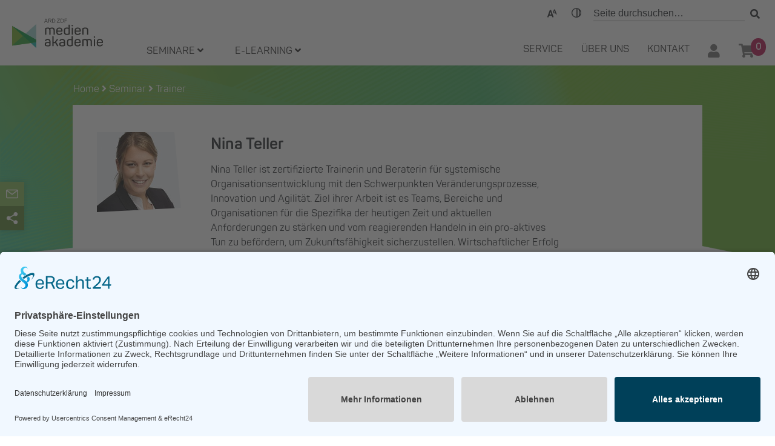

--- FILE ---
content_type: text/html;charset=UTF-8
request_url: https://www.ard-zdf-medienakademie.de/mak/trainer/AAAAOZE/nina-teller.html
body_size: 14886
content:
<!DOCTYPE html>
<!--[if lt IE 7]><html class="no-js lt-ie9 lt-ie8 lt-ie7" xml:lang="de" lang="de"><![endif]-->
<!--[if IE 7]><html class="no-js lt-ie9 lt-ie8" xml:lang="de" lang="de"><![endif]-->
<!--[if IE 8]><html class="no-js lt-ie9" xml:lang="de" lang="de"><![endif]-->
<!--[if gt IE 8]><!--><html class="no-js" xml:lang="de" lang="de"><!--<![endif]-->
<head>
<!-- header area -->
<!--loaded -->



<!--START Favicons-->
<link rel="shortcut icon" sizes="192x192" href="android-chrome-192x192.png">
<link rel="apple-touch-icon" sizes="180x180" href="/mak/.resources/ardzdf-theme/img/favicons/apple-touch-icon.png">
<link rel="icon" type="image/png" href="/mak/.resources/ardzdf-theme/img/favicons/favicon-32x32.png" sizes="32x32">
<link rel="icon" type="image/png" href="/mak/.resources/ardzdf-theme/img/favicons/favicon-16x16.png" sizes="16x16">
<link rel="mask-icon" href="/mak/.resources/ardzdf-theme/img/favicons/safari-pinned-tab.svg" color="#71ab31">
<meta name="theme-color" content="#ffffff">  
<!--END Favicons-->
  <meta charset="utf-8" />
  <meta name="viewport" content="width=device-width, initial-scale=1">
  <meta name="twitter:card" content="summary_large_image"></meta>
  <meta name="twitter:site" content="@ARDZDF_Akademie"></meta>

    
    
      <title> Nina Teller</title>  
      <meta name="title" content=" Nina Teller">
      <meta name="description" content="Nina Teller ist zertifizierte Trainerin und Beraterin für systemische Organisationsentwicklung mit den Schwerpunkten Veränderungsprozesse, Innovation und Agilität. Ziel ihrer Arbeit ist es Teams, Bereiche und Organisationen für die Spezifika der heutigen Zeit und aktuellen Anforderungen zu stärken und vom reagierenden Handeln in ein pro-aktives Tun zu befördern, um Zukunftsfähigkeit sicherzustellen. Wirtschaftlicher Erfolg und Freude an der Arbeit sind dabei vereinbare Elemente, die durch das Schaffen gemeinsamer Lösungen Wirksamkeit erlangen. \"Mehr zu sehen\", in Form von erweiterten Handlungsmöglichkeiten, beschreibt den Outcome dieser Arbeit. Der Fokus liegt auf der Balance zwischen fundiertem Wissen und erprobter Praxis, in dem zum einen durch neue Impulse Anregung stattfindet und zum anderen durch eigenes Tun Erfahrungen erprobt werden, um einen nachhaltigen Transfer in die Praxis sicherzustellen." />    
      <meta name="twitter:description" content="Nina Teller ist zertifizierte Trainerin und Beraterin für systemische Organisationsentwicklung mit den Schwerpunkten Veränderungsprozesse, Innovation und Agilität. Ziel ihrer Arbeit ist es Teams, Bereiche und Organisationen für die Spezifika der heutigen Zeit und aktuellen Anforderungen zu stärken und vom reagierenden Handeln in ein pro-aktives Tun zu befördern, um Zukunftsfähigkeit sicherzustellen. Wirtschaftlicher Erfolg und Freude an der Arbeit sind dabei vereinbare Elemente, die durch das Schaffen gemeinsamer Lösungen Wirksamkeit erlangen. \"Mehr zu sehen\", in Form von erweiterten Handlungsmöglichkeiten, beschreibt den Outcome dieser Arbeit. Der Fokus liegt auf der Balance zwischen fundiertem Wissen und erprobter Praxis, in dem zum einen durch neue Impulse Anregung stattfindet und zum anderen durch eigenes Tun Erfahrungen erprobt werden, um einen nachhaltigen Transfer in die Praxis sicherzustellen."></meta>
      <meta name="og:description" content="Nina Teller ist zertifizierte Trainerin und Beraterin für systemische Organisationsentwicklung mit den Schwerpunkten Veränderungsprozesse, Innovation und Agilität. Ziel ihrer Arbeit ist es Teams, Bereiche und Organisationen für die Spezifika der heutigen Zeit und aktuellen Anforderungen zu stärken und vom reagierenden Handeln in ein pro-aktives Tun zu befördern, um Zukunftsfähigkeit sicherzustellen. Wirtschaftlicher Erfolg und Freude an der Arbeit sind dabei vereinbare Elemente, die durch das Schaffen gemeinsamer Lösungen Wirksamkeit erlangen. \"Mehr zu sehen\", in Form von erweiterten Handlungsmöglichkeiten, beschreibt den Outcome dieser Arbeit. Der Fokus liegt auf der Balance zwischen fundiertem Wissen und erprobter Praxis, in dem zum einen durch neue Impulse Anregung stattfindet und zum anderen durch eigenes Tun Erfahrungen erprobt werden, um einen nachhaltigen Transfer in die Praxis sicherzustellen."></meta>
      <meta name="twitter:title" content="Nina Teller"></meta>
      <meta name="og:title" content="Nina Teller"></meta>
      <meta name="keywords" content="Nina Teller ist zertifizierte Trainerin und Beraterin für systemische Organisationsentwicklung mit den Schwerpunkten Veränderungsprozesse, Innovation und Agilität. Ziel ihrer Arbeit ist es Teams, Bereiche und Organisationen für die Spezifika der heutigen Zeit und aktuellen Anforderungen zu stärken und vom reagierenden Handeln in ein pro-aktives Tun zu befördern, um Zukunftsfähigkeit sicherzustellen. Wirtschaftlicher Erfolg und Freude an der Arbeit sind dabei vereinbare Elemente, die durch das Schaffen gemeinsamer Lösungen Wirksamkeit erlangen. "Mehr zu sehen", in Form von erweiterten Handlungsmöglichkeiten, beschreibt den Outcome dieser Arbeit. Der Fokus liegt auf der Balance zwischen fundiertem Wissen und erprobter Praxis, in dem zum einen durch neue Impulse Anregung stattfindet und zum anderen durch eigenes Tun Erfahrungen erprobt werden, um einen nachhaltigen Transfer in die Praxis sicherzustellen." />
            <meta property="og:image" content="https://www.ard-zdf-medienakademie.de/.rest/seminar/v1/getimage?url=http://185.118.144.4/files/trainer/AAAAOZE.jpg" />
            <meta name="twitter:image" content="https://www.ard-zdf-medienakademie.de/.rest/seminar/v1/getimage?url=http://185.118.144.4/files/trainer/AAAAOZE.jpg"></meta>


  <meta property="og:url"  content="https://www.ard-zdf-medienakademie.de/mak/trainer/AAAAOZE/nina-teller.html" />
  <meta property="og:site_name" content="ARD.ZDF medienakademie" />
  <meta property="og:locale" content="de_DE" />

  <meta name="robots" content="index, follow"> 
  
    <link rel="canonical" href="https://www.ard-zdf-medienakademie.de/mak/trainer/AAAAOZE/nina-teller.html" />
  <meta name="author" content="ARD.ZDF medienakademie">

<!--[if IE]>
<meta http-equiv="X-UA-Compatible" content="IE=edge,chrome=1" />
<![endif]-->
  <script src="/mak/.resources/ardzdf-theme/js/80e6aa8deb.js" crossorigin="anonymous"></script>
  <link rel="stylesheet" type="text/css" href="/mak/.resources/ardzdf-theme/css/free.min.css?token=80e6aa8deb" />
  <link rel="stylesheet" type="text/css" href="/mak/.resources/ardzdf-theme/css/free-v4-shims.min.css?token=80e6aa8deb" />
  <link rel="stylesheet" type="text/css" href="/mak/.resources/ardzdf-theme/css/free-v4-font-face.min.css?token=80e6aa8deb" />

  <link rel="stylesheet" type="text/css" href="/mak/.resources/ardzdf-theme/css/styles.css" />
  <link rel="stylesheet" type="text/css" href="/mak/.resources/ardzdf-theme/js/css/main.css" />
  <link rel="stylesheet" type="text/css" href="/mak/.resources/ardzdf-theme/css/components/registrationForm.css" />


  <script src="/mak/.resources/ardzdf-theme/js/jquery.min.js"></script>
  <script src="/mak/.resources/ardzdf-theme/js/jquery.menu-aim.js"></script>
  <script type="text/javascript" src="/mak/.resources/ardzdf-theme/js/parsley.min.js" ></script>
  <script type="text/javascript" src="/mak/.resources/ardzdf-theme/js/global.js" ></script>

<style>
    @media(max-width: 767px){
        .header__logo__img{
            height: auto;
        }
    }
</style>


    <script type="text/javascript">
     
      var header;
      var logo, logoNeg;
      window.isHomepage = false;
      //includes method polyfill for ie 11 and below
      if (!String.prototype.includes) {
        String.prototype.includes = function(search, start) {
          'use strict';

          if (search instanceof RegExp) {
            throw TypeError('first argument must not be a RegExp');
          } 
          if (start === undefined) { start = 0; }
          return this.indexOf(search, start) !== -1;
        };
      }
      $(document).ready(function(){
            $(this).scrollTop(0);

            $("a").each(function(){ // add download attributes to pdf a tags
              if(/.+\.pdf$/g.test($(this).prop("href"))){
                $(this).prop("download", true)
              }
            })
        });
      //includes method polyfill for ie 11 and below 
      window.onload = function(){
        //homepage logo hide and show
         header = document.getElementById("header");

        //homepage logo hide and show

        //social media buttons floating on right
        var sharingButton = document.querySelector(".social__sharing__share");
        var socialButtons = document.querySelector(".social__buttons");
        
        sharingButton.addEventListener("click", function(e){
          e.preventDefault();
          if(socialButtons.classList.contains("hide")){
            socialButtons.classList.remove("hide");
            sharingButton.classList.add("social__dark");
          } else {
            socialButtons.classList.add("hide");
            sharingButton.classList.remove("social__dark");
          }
        })
        } // window.onload finish
      
      
      
      window.onscroll = function() {toggleHeader()};
      
      function toggleHeader() {
        if (window.pageYOffset > 200) {
          header.classList.add("sticky");
        } else {
          header.classList.remove("sticky");
        }
      }
      

      </script>

<!-- Usercentrics -->
<script id="usercentrics-cmp" async data-eu-mode="true" data-settings-id="6fmEUwengg78EQ" src=https://app.eu.usercentrics.eu/browser-ui/latest/loader.js></script>

<!-- etracker -->
<script id="_etLoader" type="text/javascript" charset="UTF-8" data-block-cookies="true" data-secure-code="chxuYm" src="//code.etracker.com/code/e.js" async></script>

<!-- Google Tag Manager -->
<script type="text/plain" data-usercentrics="Google Tag Manager">
(function(w,d,s,l,i){w[l]=w[l]||[];w[l].push({'gtm.start':
new Date().getTime(),event:'gtm.js'});var f=d.getElementsByTagName(s)[0],
j=d.createElement(s),dl=l!='dataLayer'?'&l='+l:'';j.async=true;j.src=
'https://www.googletagmanager.com/gtm.js?id='+i+dl;f.parentNode.insertBefore(j,f);
})(window,document,'script','dataLayer','GTM-524GVJRV');
</script>
<!-- End Google Tag Manager -->


<!--
  <script>
  /*
    Tracking
  */

  $( function()
  {
      checkETracker();
    $( ".cookie-overlay-accept-btn" ).click( handleCookieAcceptClick );
    $( ".cookie-overlay-deny-btn" ).click( handleCookieDenyClick );
  });

  var cookieUsedCookieName = "UsedCookieCheck";
  var usedCookieExpDays = 10 * 365; // 10 years

  function handleCookieAcceptClick()
  {
    setCookieOverlayDisplayState( false );
    _etracker.enableCookies( location.host );
    setCookieOverlayUsedCookie( true );
  }

  function handleCookieDenyClick(event)
  {   
      event.preventDefault();
    setCookieOverlayDisplayState( false );
    _etracker.disableCookies( location.host );
    setCookieOverlayUsedCookie( false );
  }

  function checkETracker()
  {
    $( function()
    {
      if( !window._etracker ) return;
      
      var hasSetCookie = ( document.cookie || "" ).indexOf( cookieUsedCookieName ) !== -1;
      if( hasSetCookie ) return; 
      
      if( !_etracker.areCookiesEnabled() )  setCookieOverlayDisplayState( true );
        
      
      //console.log( "Cookie State", _etracker.areCookiesEnabled(), hasSetCookie );
    });
  }

  function setCookieOverlayUsedCookie( accepted )
  {
    var expDate = new Date();
    expDate.setTime( expDate.getTime() + ( usedCookieExpDays * 24 * 60 * 60 * 1000 ) );
    document.cookie = cookieUsedCookieName +"="+ ( accepted ? "true" : "false" ) +"; expires="+ expDate.toUTCString() +"; path=/";
  }

  function setCookieOverlayDisplayState( show )
  {
    document.getElementById( "cookie-overlay" ).style.display = show ? "block" : "none";
  }

  </script>
-->

</head>
        <body class="trainer">
<!--[if lt IE 7]>
<p class="browsehappy">You are using an <strong>outdated</strong> browser. Please <a href="http://browsehappy.com/">upgrade your browser</a> to improve your experience.</p>
<![endif]-->

<a class="skip-link show-on-focus" href="#mea-content-area" >
	Zum Inhalt springen</a>

<header class="header" id="header">
<div id="hostname" style="display:none">/mak</div>
    <div class="container header__container">
      <div class="header__logo">
          <a href="/">
            <img src="/mak/.resources/ardzdf-theme/img/logo.svg" alt="" class="header__logo__img "  >
          </a>
      </div> <!-- End header__logo -->

      <div class="desktop__header hide__mobile">

        <div class="header__search text-right">
          <button class="text-scaling-toggle" data-operation="enable">Text-Skalierung</button>
        <div class="text-scaling">
          <div class="text-scaling-popup" data-popup-status="inactive">
          <button class="text-scaling-resize" data-operation="decrease">-</button>
          <span class="text-scaling-text"><span class="text-scaling-size">100</span>%</span>
          <button class="text-scaling-resize" data-operation="increase">+</button>
          </div>
        </div>


          <button class="contrast-mode-toggle" data-operation="enable">Kontrast</button>
          <form class="header__search__form form" id="searchform" action="/mak/suche" method="get">
            <input class="header__search__input" name="query" type="text" placeholder="Seite durchsuchen… "/>
            <button class="header__search__button">
              <i class="fas fa-search"></i>
            </button>
          </form>
        </div>
        
        <div class="header__navbar">
          <ul class="header__navigation">
            <li class="nav-li li-with-submenu-l1 first" tabindex="0">
              <a class="uppercase-text" href="#" tabindex="-1">SEMINARE <i class="fas fa-angle-down"></i></a>
              <ul class="submenu ul-l1 seminare__dropdowns dropdown-main-menu">
                
              
                    <li class="nav-li li-with-submenu-l2" data-submenu-id="AAACOVB">
                    
            
            
                      <a class="a-l2 a-with-submenu-l2" href="/mak/kataloge/journalistische-kernkompetenzen.html">Journalistische Kernkompetenzen</a>
                      <ul class="ul-l2" id="AAACOVB">
                          <li class="nav-li"><a href="/mak/kataloge/journalistische-kernkompetenzen/hintergrund.html">Hintergrund</a></li>
                          <li class="nav-li"><a href="/mak/kataloge/journalistische-kernkompetenzen/recherche.html">Recherche</a></li>
                          <li class="nav-li"><a href="/mak/kataloge/journalistische-kernkompetenzen/sprache-und-sprechen.html">Sprache und Sprechen</a></li>
                          <li class="nav-li"><a href="/mak/kataloge/journalistische-kernkompetenzen/kreativitaet.html">Kreativität</a></li>
                          <li class="nav-li"><a href="/mak/kataloge/journalistische-kernkompetenzen/journalistische-rechte-und-pflichten.html">Journalistische Rechte und Pflichten</a></li>
                      </ul>
                      </li>
                    <li class="nav-li li-with-submenu-l2" data-submenu-id="AAACOXN">
                    
            
            
                      <a class="a-l2 a-with-submenu-l2" href="/mak/kataloge/digitale-strategie-crossmedia-online-und-social-media.html">Digitale Strategie, Crossmedia, Online und Social Media</a>
                      <ul class="ul-l2" id="AAACOXN">
                          <li class="nav-li"><a href="/mak/kataloge/digitale-strategie-crossmedia-online-und-social-media/crossmediale-formate-und-digitale-trends.html">Crossmediale Formate und Digitale Trends</a></li>
                          <li class="nav-li"><a href="/mak/kataloge/digitale-strategie-crossmedia-online-und-social-media/crossmediale-planung-und-digitale-strategie.html">Crossmediale Planung und Digitale Strategie</a></li>
                          <li class="nav-li"><a href="/mak/kataloge/digitale-strategie-crossmedia-online-und-social-media/crossmediale-medienproduktion.html">Crossmediale Medienproduktion</a></li>
                          <li class="nav-li"><a href="/mak/kataloge/digitale-strategie-crossmedia-online-und-social-media/kuenstliche-intelligenz-und-programmieren.html">Künstliche Intelligenz und Programmieren</a></li>
                          <li class="nav-li"><a href="/mak/kataloge/digitale-strategie-crossmedia-online-und-social-media/social-media-online-und-audience-development.html">Social Media, Online und Audience Development</a></li>
                      </ul>
                      </li>
                    <li class="nav-li li-with-submenu-l2" data-submenu-id="AAACOYO">
                    
            
            
                      <a class="a-l2 a-with-submenu-l2" href="/mak/kataloge/video-in-der-content-und-medienproduktion.html">Video in der Content- und Medienproduktion</a>
                      <ul class="ul-l2" id="AAACOYO">
                          <li class="nav-li"><a href="/mak/kataloge/video-in-der-content-und-medienproduktion/technisches-basiswissen-fernsehen-und-video.html">Technisches Basiswissen Fernsehen und Video</a></li>
                          <li class="nav-li"><a href="/mak/kataloge/video-in-der-content-und-medienproduktion/beitragsformen-live-formate-und-moderation.html">Beitragsformen, (Live-)Formate und Moderation</a></li>
                          <li class="nav-li"><a href="/mak/kataloge/video-in-der-content-und-medienproduktion/formatentwicklung-und-konzeption.html">Formatentwicklung und Konzeption</a></li>
                          <li class="nav-li"><a href="/mak/kataloge/video-in-der-content-und-medienproduktion/mobile-reporting-und-video-journalismus.html">Mobile Reporting und Video-Journalismus</a></li>
                          <li class="nav-li"><a href="/mak/kataloge/video-in-der-content-und-medienproduktion/kamera-und-aufnahme.html">Kamera und Aufnahme</a></li>
                          <li class="nav-li"><a href="/mak/kataloge/video-in-der-content-und-medienproduktion/gestaltung-und-abnahme.html">Gestaltung und Abnahme</a></li>
                          <li class="nav-li"><a href="/mak/kataloge/video-in-der-content-und-medienproduktion/dramaturgie-und-text.html">Dramaturgie und Text</a></li>
                          <li class="nav-li"><a href="/mak/kataloge/video-in-der-content-und-medienproduktion/bearbeitung-und-montage.html">Bearbeitung und Montage</a></li>
                          <li class="nav-li"><a href="/mak/kataloge/video-in-der-content-und-medienproduktion/grafik-design-und-on-air-promotion.html">Grafik, Design und On-Air-Promotion</a></li>
                          <li class="nav-li"><a href="/mak/kataloge/video-in-der-content-und-medienproduktion/studio-regie-und-licht.html">Studio, Regie und Licht</a></li>
                          <li class="nav-li"><a href="/mak/kataloge/video-in-der-content-und-medienproduktion/arbeitssicherheit-und-veranstaltungstechnik.html">Arbeitssicherheit und Veranstaltungstechnik</a></li>
                      </ul>
                      </li>
                    <li class="nav-li li-with-submenu-l2" data-submenu-id="AAACPCO">
                    
            
            
                      <a class="a-l2 a-with-submenu-l2" href="/mak/kataloge/audio-in-der-content-und-medienproduktion.html">Audio in der Content- und Medienproduktion</a>
                      <ul class="ul-l2" id="AAACPCO">
                          <li class="nav-li"><a href="/mak/kataloge/audio-in-der-content-und-medienproduktion/basiswissen-radio-und-audio.html">Basiswissen Radio und Audio</a></li>
                          <li class="nav-li"><a href="/mak/kataloge/audio-in-der-content-und-medienproduktion/fachredaktionen-und-beitragsformen.html">Fachredaktionen und Beitragsformen</a></li>
                          <li class="nav-li"><a href="/mak/kataloge/audio-in-der-content-und-medienproduktion/radioproduktion-und-moderation.html">Radioproduktion und Moderation</a></li>
                          <li class="nav-li"><a href="/mak/kataloge/audio-in-der-content-und-medienproduktion/audioproduktion-und-beschallung.html">Audioproduktion und Beschallung</a></li>
                      </ul>
                      </li>
                    <li class="nav-li li-with-submenu-l2" data-submenu-id="AAACPEW">
                    
            
            
                      <a class="a-l2 a-with-submenu-l2" href="/mak/kataloge/mediensysteme-it-und-infrastruktur.html">Mediensysteme, IT und Infrastruktur</a>
                      <ul class="ul-l2" id="AAACPEW">
                          <li class="nav-li"><a href="/mak/kataloge/mediensysteme-it-und-infrastruktur/grundlagen-und-strategie.html">Grundlagen und Strategie</a></li>
                          <li class="nav-li"><a href="/mak/kataloge/mediensysteme-it-und-infrastruktur/netzwerke.html">Netzwerke</a></li>
                          <li class="nav-li"><a href="/mak/kataloge/mediensysteme-it-und-infrastruktur/standardplattformen-und-betriebssysteme.html">Standardplattformen und Betriebssysteme</a></li>
                          <li class="nav-li"><a href="/mak/kataloge/mediensysteme-it-und-infrastruktur/applikationen.html">Applikationen</a></li>
                          <li class="nav-li"><a href="/mak/kataloge/mediensysteme-it-und-infrastruktur/it-security.html">IT-Security</a></li>
                          <li class="nav-li"><a href="/mak/kataloge/mediensysteme-it-und-infrastruktur/itil.html">ITIL</a></li>
                          <li class="nav-li"><a href="/mak/kataloge/mediensysteme-it-und-infrastruktur/mediensysteme-und-systemservice.html">Mediensysteme und Systemservice</a></li>
                          <li class="nav-li"><a href="/mak/kataloge/mediensysteme-it-und-infrastruktur/signalmanagement-und-delivery.html">Signalmanagement und Delivery</a></li>
                      </ul>
                      </li>
                    <li class="nav-li li-with-submenu-l2" data-submenu-id="AAACPIG">
                    
            
            
                      <a class="a-l2 a-with-submenu-l2" href="/mak/kataloge/personliche-soziale-und-methodisch-didaktische-kompetenzen.html">Persönliche, soziale und methodisch-didaktische Kompetenzen</a>
                      <ul class="ul-l2" id="AAACPIG">
                          <li class="nav-li"><a href="/mak/kataloge/personliche-soziale-und-methodisch-didaktische-kompetenzen/persoenlichkeitsentwicklung.html">Persönlichkeitsentwicklung</a></li>
                          <li class="nav-li"><a href="/mak/kataloge/personliche-soziale-und-methodisch-didaktische-kompetenzen/kommunikation-und-konfliktmanagement.html">Kommunikation und Konfliktmanagement</a></li>
                          <li class="nav-li"><a href="/mak/kataloge/personliche-soziale-und-methodisch-didaktische-kompetenzen/gesundheits-und-stressmanagement.html">Gesundheits- und Stressmanagement</a></li>
                          <li class="nav-li"><a href="/mak/kataloge/personliche-soziale-und-methodisch-didaktische-kompetenzen/arbeiten-und-fuehren-im-team.html">Arbeiten und Führen im Team</a></li>
                          <li class="nav-li"><a href="/mak/kataloge/personliche-soziale-und-methodisch-didaktische-kompetenzen/arbeitsmethoden.html">Arbeitsmethoden</a></li>
                          <li class="nav-li"><a href="/mak/kataloge/personliche-soziale-und-methodisch-didaktische-kompetenzen/wissensmanagement.html">Wissensmanagement</a></li>
                          <li class="nav-li"><a href="/mak/kataloge/personliche-soziale-und-methodisch-didaktische-kompetenzen/train-the-trainer.html">Train-the-Trainer</a></li>
                      </ul>
                      </li>
                    <li class="nav-li li-with-submenu-l2" data-submenu-id="AAACPLH">
                    
            
            
                      <a class="a-l2 a-with-submenu-l2" href="/mak/kataloge/fuehrung-und-fuehrungspersoenlichkeit.html">Führung und Führungspersönlichkeit</a>
                      <ul class="ul-l2" id="AAACPLH">
                          <li class="nav-li"><a href="/mak/kataloge/fuehrung-und-fuehrungspersoenlichkeit/mitarbeiterfuehrung.html">Mitarbeiterführung</a></li>
                          <li class="nav-li"><a href="/mak/kataloge/fuehrung-und-fuehrungspersoenlichkeit/fuehrungspersoenlichkeit.html">Führungspersönlichkeit</a></li>
                      </ul>
                      </li>
                    <li class="nav-li li-with-submenu-l2" data-submenu-id="AAACPMG">
                    
            
            
                      <a class="a-l2 a-with-submenu-l2" href="/mak/kataloge/change-prozess-und-projektmanagement.html">Change-, Prozess- und Projektmanagement</a>
                      <ul class="ul-l2" id="AAACPMG">
                          <li class="nav-li"><a href="/mak/kataloge/change-prozess-und-projektmanagement/changemanagement-und-organisationsentwicklung.html">Changemanagement und Organisationsentwicklung</a></li>
                          <li class="nav-li"><a href="/mak/kataloge/change-prozess-und-projektmanagement/new-work-agiles-arbeiten-und-agiles-projektmanagement.html">New Work, agiles Arbeiten und agiles Projektmanagement</a></li>
                          <li class="nav-li"><a href="/mak/kataloge/change-prozess-und-projektmanagement/projektmanagement.html">Projektmanagement</a></li>
                          <li class="nav-li"><a href="/mak/kataloge/change-prozess-und-projektmanagement/prozessmanagement.html">Prozessmanagement</a></li>
                      </ul>
                      </li>
                    <li class="nav-li li-with-submenu-l2" data-submenu-id="AAACPNH">
                    
            
            
                      <a class="a-l2 a-with-submenu-l2" href="/mak/kataloge/betriebswirtschaft-recht-und-unternehmenskommunikation.html">Betriebswirtschaft, Recht und Unternehmenskommunikation</a>
                      <ul class="ul-l2" id="AAACPNH">
                          <li class="nav-li"><a href="/mak/kataloge/betriebswirtschaft-recht-und-unternehmenskommunikation/finanzen-und-betriebswirtschaft.html">Finanzen und Betriebswirtschaft</a></li>
                          <li class="nav-li"><a href="/mak/kataloge/betriebswirtschaft-recht-und-unternehmenskommunikation/rechte-honorare-und-lizenzen.html">Rechte, Honorare und Lizenzen</a></li>
                          <li class="nav-li"><a href="/mak/kataloge/betriebswirtschaft-recht-und-unternehmenskommunikation/unternehmenskommunikation.html">Unternehmenskommunikation</a></li>
                      </ul>
                      </li>
                    <li class="nav-li li-with-submenu-l2" data-submenu-id="AAADITV">
                    
            
            
                      <a class="a-l2 a-with-submenu-l2" href="/mak/kataloge/schwerpunktthema.html">Schwerpunktthema</a>
                      <ul class="ul-l2" id="AAADITV">
                          <li class="nav-li"><a href="/mak/kataloge/schwerpunktthema/weiterbildung-videoproduktion.html">Weiterbildung Videoproduktion</a></li>
                          <li class="nav-li"><a href="/mak/kataloge/schwerpunktthema/oekologische-nachhaltigkeit.html">Ökologische Nachhaltigkeit</a></li>
                          <li class="nav-li"><a href="/mak/kataloge/schwerpunktthema/kuenstliche-intelligenz.html">Künstliche Intelligenz</a></li>
                          <li class="nav-li"><a href="/mak/kataloge/schwerpunktthema/talentlebenszyklus.html">Talentlebenszyklus</a></li>
                      </ul>
                      </li>
                
              </ul>
              </li>
            
            <li class="nav-li li-with-submenu-l1" tabindex="0">
              <a href="#" tabindex="-1">E-LEARNING 
              <i class="fas fa-angle-down"></i></a>
              <ul class="submenu ul-l1">
                    <li class="nav-li"><a class="a-l2" style="white-space: pre-line;" href="/mak/e-learning/e-learning-an-der-ard-zdf-medienakademie.html" title=""> E-Learning an der ARD.ZDF medienakademie</a></li>
                    <li class="nav-li"><a class="a-l2" style="white-space: pre-line;" href="/mak/e-learning/journalistische-kernkompetenzen.html" title=""> Journalistische Kernkompetenzen</a></li>
                    <li class="nav-li"><a class="a-l2" style="white-space: pre-line;" href="/mak/e-learning/digitale-strategie-crossmedia-online-und-social-media.html" title=""> Digitale Strategie, Crossmedia, Online und Social Media</a></li>
                    <li class="nav-li"><a class="a-l2" style="white-space: pre-line;" href="/mak/e-learning/video-in-der-content-und-medienproduktion.html" title=""> Video in der Content- und Medienproduktion</a></li>
                    <li class="nav-li"><a class="a-l2" style="white-space: pre-line;" href="/mak/e-learning/audio-in-der-content-und-medienproduktion.html" title=""> Audio in der Content- und Medienproduktion</a></li>
                    <li class="nav-li"><a class="a-l2" style="white-space: pre-line;" href="/mak/e-learning/mediensysteme-it-und-infrastruktur.html" title=""> Mediensysteme, IT und Infrastruktur</a></li>
                    <li class="nav-li"><a class="a-l2" style="white-space: pre-line;" href="/mak/e-learning/persoenliche-soziale-und-methodisch-didaktische-kompetenzen.html" title=""> Persönliche, soziale und methodisch-didaktische Kompetenzen</a></li>
                    <li class="nav-li"><a class="a-l2" style="white-space: pre-line;" href="/mak/e-learning/fuehrung-und-fuehrungspersoenlichkeit.html" title=""> Führung und Führungspersönlichkeit</a></li>
                    <li class="nav-li"><a class="a-l2" style="white-space: pre-line;" href="/mak/e-learning/change-prozess-und-projektmanagement.html" title=""> Change-, Prozess- und Projektmanagement</a></li>
                    <li class="nav-li"><a class="a-l2" style="white-space: pre-line;" href="/mak/e-learning/betriebswirtschaft-recht-und-unternehmenskommunikation.html" title=""> Betriebswirtschaft, Recht und Unternehmenskommunikation</a></li>
              </ul>
            </li>
          </ul> 
          
          <nav class="header__tabs text-right">
            <ul>
            <li class="nav-li li-with-submenu-l1 first-tab" tabindex="0"> <a href="#" tabindex="-1">  SERVICE </a>
              <ul class="ul-l1">                        
                    <li class="nav-li"><a class="a-l2" title="" href="/mak/service/anmeldung.html"> Anmeldung</a></li>
                    <li class="nav-li"><a class="a-l2" title="" href="/mak/service/anreise.html"> Anreise</a></li>
                    <li class="nav-li"><a class="a-l2" title="" href="/mak/service/ansprechpartner.html"> Ansprechpartner*innen </a></li>
                    <li class="nav-li"><a class="a-l2" title="" href="/mak/service/faq.html"> Häufige Fragen – FAQ</a></li>
                    <li class="nav-li"><a class="a-l2" title="" href="/mak/service/newsletter.html"> Newsletter abonnieren </a></li>
                    <li class="nav-li"><a class="a-l2" title="" href="/mak/service/so-geht-medien.html"> So geht Medien</a></li>
              </ul>
            </li>
            <li class="nav-li li-with-submenu-l1" tabindex="0"> <a href="#" tabindex="-1">  Über Uns </a>
              <ul class="ul-l1">                    
                <li class="nav-li"><a class="a-l2" title=""  href="/mak/ueber-uns/die-akademie.html"> Die Akademie</a></li>
                <li class="nav-li"><a class="a-l2" title=""  href="/mak/ueber-uns/angebotsformen.html"> Angebotsformen</a></li>
                <li class="nav-li"><a class="a-l2" title=""  href="/mak/ueber-uns/qualitaetsmanagement.html"> Qualitätsmanagement</a></li>
                <li class="nav-li"><a class="a-l2" title=""  href="/mak/ueber-uns/unser-netzwerk.html"> Unser Netzwerk</a></li>
                <li class="nav-li"><a class="a-l2" title=""  href="/mak/ueber-uns/kommunikation-presse.html"> Kommunikation/Presse</a></li>
                <li class="nav-li"><a class="a-l2" title=""  href="/mak/ueber-uns/karriere.html"> Karriere</a></li>
                <li class="nav-li"><a class="a-l2" title=""  href="/mak/ueber-uns/ard-zdf-foerderpreis.html"> ARD/ZDF Förderpreis</a></li>
              </ul>
            </li>
            <li class="nav-li li-without-submenu" tabindex="0"> <a title="" tabindex="-1" href="/mak/kontakt.html">  Kontakt </a></li>
            <li class="nav-li li-with-submenu-l1" id="user-nav" tabindex="0">
              <a href="" title="Anmelden" style="padding-bottom: 0; padding-right: 0;" tabindex="-1">
                <span class="sd-nav-icon">
                  <i class="fas fa-user" aria-hidden="true"></i>
                </span>
              </a>
              <ul class="ul-l1">
                <li class="nav-li"><a href="https://shop.ard-zdf-medienakademie.de/medienakademie_bookingprocess/login.do">Anmelden</a></li>
              </ul>
            </li>
            <li class="nav-li li-with-submenu-l1" id="user-nav-is-logged-in" tabindex="0">
              <a href="" title="Anmelden" tabindex="-1">
                <span class="sd-nav-icon">
                  <i class="fas fa-user-check" aria-hidden="true"></i>
                </span>
              </a>
              <ul class="ul-l1">
                <li class="nav-li"><a href="https://shop.ard-zdf-medienakademie.de/medienakademie_bookingprocess/myprofile.do">Mein Profil</a></li>
                <li class="nav-li"><a href="https://shop.ard-zdf-medienakademie.de/medienakademie_bookingprocess/logout.do">Abmelden</a></li>
              </ul>
            </li>
            <li class="nav-li li-with-submenu-l1" tabindex="0">
              <a href="https://shop.ard-zdf-medienakademie.de/medienakademie_bookingprocess/shoppingcart.do" title="Warenkorb" style="padding-bottom: 0;" tabindex="-1">
                <span class="sd-nav-icon">
                  <i class="fa fa-shopping-cart" aria-hidden="true"></i>
                  <span id="cart-count" class="sd-cart-count"></span>
                </span>
              </a>
              <ul class="ul-l1">
                <li class="nav-li">
                  <a href="https://shop.ard-zdf-medienakademie.de/medienakademie_bookingprocess/shoppingcart.do" title="Warenkorb">Warenkorb</a>
                </li>
              </ul>
            </li>
            </ul>
          </nav>

        </div> <!-- End header__navbar -->
      </div> <!-- End desktop__header hide__mobile -->
    </div> <!-- End container header__container -->


    <div class="mobile__header show__mobile">
      <button class="text-scaling-toggle" data-operation="enable">Scale</button>
          <div class="text-scaling">
            <div class="text-scaling-popup" data-popup-status="inactive">
              <button class="text-scaling-resize" data-operation="decrease">-</button>
              <span class="text-scaling-text"><span class="text-scaling-size">100</span>%</span>
              <button class="text-scaling-resize" data-operation="increase">+</button>
            </div>
          </div>
      <button class="contrast-mode-toggle" data-operation="enable">Contrast</button>
      <ul>
        <li class="menu__button" id="mainMenuParent">
          <a href="#" data-toggle="collapse" data-target="#mainMenu" aria-expanded="true" aria-controls="mainMenu" class="collapsed"><img src="/mak/.resources/ardzdf-theme/img/icon-close.png" alt=""></a>

          <ul class="mobile__menu__1 collapse" id="mainMenu" class="collapse" aria-labelledby="mainMenu" data-parent="#mainMenuParent">
            <li class="nav-li">
              <a href="#" data-toggle="collapse" data-target="#collapse1" aria-expanded="true" aria-controls="collapse1">Seminare <span class="right-arrow"><i class="fas fa-angle-right"></i></span></a>
              <ul class="submenu submenu_categories" id="collapse1" class="collapse" aria-labelledby="heading1" data-parent="#mainMenu">
             
                      <li class="nav-li" id="parent-AAACOVB" class="second-level-menu-header">
                      
    					
                    <div class="opening__buttons">
                      <a href="/mak/kataloge/journalistische-kernkompetenzen.html" class="main__category__opener">Journalistische Kernkompetenzen</a>
                      <a href="#" class="submenu__opener" data-toggle="collapse" data-target="#collapse-AAACOVB" aria-expanded="true" aria-controls="collapse-AAACOVB"><span class="right-arrow"><i class="fas fa-angle-right"></i></span></a>
                    </div>
                    <ul id="collapse-AAACOVB" class="collapse submenu-third-level" aria-labelledby="collapse-AAACOVB" data-parent="#parent-AAACOVB">
                        <li class="nav-li"><a href="/mak/kataloge/journalistische-kernkompetenzen/hintergrund.html">Hintergrund</a></li>
                        <li class="nav-li"><a href="/mak/kataloge/journalistische-kernkompetenzen/recherche.html">Recherche</a></li>
                        <li class="nav-li"><a href="/mak/kataloge/journalistische-kernkompetenzen/sprache-und-sprechen.html">Sprache und Sprechen</a></li>
                        <li class="nav-li"><a href="/mak/kataloge/journalistische-kernkompetenzen/kreativitaet.html">Kreativität</a></li>
                        <li class="nav-li"><a href="/mak/kataloge/journalistische-kernkompetenzen/journalistische-rechte-und-pflichten.html">Journalistische Rechte und Pflichten</a></li>
                    </ul>
                </li>  
                      <li class="nav-li" id="parent-AAACOXN" class="second-level-menu-header">
                      
    					
                    <div class="opening__buttons">
                      <a href="/mak/kataloge/digitale-strategie-crossmedia-online-und-social-media.html" class="main__category__opener">Digitale Strategie, Crossmedia, Online und Social Media</a>
                      <a href="#" class="submenu__opener" data-toggle="collapse" data-target="#collapse-AAACOXN" aria-expanded="true" aria-controls="collapse-AAACOXN"><span class="right-arrow"><i class="fas fa-angle-right"></i></span></a>
                    </div>
                    <ul id="collapse-AAACOXN" class="collapse submenu-third-level" aria-labelledby="collapse-AAACOXN" data-parent="#parent-AAACOXN">
                        <li class="nav-li"><a href="/mak/kataloge/digitale-strategie-crossmedia-online-und-social-media/crossmediale-formate-und-digitale-trends.html">Crossmediale Formate und Digitale Trends</a></li>
                        <li class="nav-li"><a href="/mak/kataloge/digitale-strategie-crossmedia-online-und-social-media/crossmediale-planung-und-digitale-strategie.html">Crossmediale Planung und Digitale Strategie</a></li>
                        <li class="nav-li"><a href="/mak/kataloge/digitale-strategie-crossmedia-online-und-social-media/crossmediale-medienproduktion.html">Crossmediale Medienproduktion</a></li>
                        <li class="nav-li"><a href="/mak/kataloge/digitale-strategie-crossmedia-online-und-social-media/kuenstliche-intelligenz-und-programmieren.html">Künstliche Intelligenz und Programmieren</a></li>
                        <li class="nav-li"><a href="/mak/kataloge/digitale-strategie-crossmedia-online-und-social-media/social-media-online-und-audience-development.html">Social Media, Online und Audience Development</a></li>
                    </ul>
                </li>  
                      <li class="nav-li" id="parent-AAACOYO" class="second-level-menu-header">
                      
    					
                    <div class="opening__buttons">
                      <a href="/mak/kataloge/video-in-der-content-und-medienproduktion.html" class="main__category__opener">Video in der Content- und Medienproduktion</a>
                      <a href="#" class="submenu__opener" data-toggle="collapse" data-target="#collapse-AAACOYO" aria-expanded="true" aria-controls="collapse-AAACOYO"><span class="right-arrow"><i class="fas fa-angle-right"></i></span></a>
                    </div>
                    <ul id="collapse-AAACOYO" class="collapse submenu-third-level" aria-labelledby="collapse-AAACOYO" data-parent="#parent-AAACOYO">
                        <li class="nav-li"><a href="/mak/kataloge/video-in-der-content-und-medienproduktion/technisches-basiswissen-fernsehen-und-video.html">Technisches Basiswissen Fernsehen und Video</a></li>
                        <li class="nav-li"><a href="/mak/kataloge/video-in-der-content-und-medienproduktion/beitragsformen-live-formate-und-moderation.html">Beitragsformen, (Live-)Formate und Moderation</a></li>
                        <li class="nav-li"><a href="/mak/kataloge/video-in-der-content-und-medienproduktion/formatentwicklung-und-konzeption.html">Formatentwicklung und Konzeption</a></li>
                        <li class="nav-li"><a href="/mak/kataloge/video-in-der-content-und-medienproduktion/mobile-reporting-und-video-journalismus.html">Mobile Reporting und Video-Journalismus</a></li>
                        <li class="nav-li"><a href="/mak/kataloge/video-in-der-content-und-medienproduktion/kamera-und-aufnahme.html">Kamera und Aufnahme</a></li>
                        <li class="nav-li"><a href="/mak/kataloge/video-in-der-content-und-medienproduktion/gestaltung-und-abnahme.html">Gestaltung und Abnahme</a></li>
                        <li class="nav-li"><a href="/mak/kataloge/video-in-der-content-und-medienproduktion/dramaturgie-und-text.html">Dramaturgie und Text</a></li>
                        <li class="nav-li"><a href="/mak/kataloge/video-in-der-content-und-medienproduktion/bearbeitung-und-montage.html">Bearbeitung und Montage</a></li>
                        <li class="nav-li"><a href="/mak/kataloge/video-in-der-content-und-medienproduktion/grafik-design-und-on-air-promotion.html">Grafik, Design und On-Air-Promotion</a></li>
                        <li class="nav-li"><a href="/mak/kataloge/video-in-der-content-und-medienproduktion/studio-regie-und-licht.html">Studio, Regie und Licht</a></li>
                        <li class="nav-li"><a href="/mak/kataloge/video-in-der-content-und-medienproduktion/arbeitssicherheit-und-veranstaltungstechnik.html">Arbeitssicherheit und Veranstaltungstechnik</a></li>
                    </ul>
                </li>  
                      <li class="nav-li" id="parent-AAACPCO" class="second-level-menu-header">
                      
    					
                    <div class="opening__buttons">
                      <a href="/mak/kataloge/audio-in-der-content-und-medienproduktion.html" class="main__category__opener">Audio in der Content- und Medienproduktion</a>
                      <a href="#" class="submenu__opener" data-toggle="collapse" data-target="#collapse-AAACPCO" aria-expanded="true" aria-controls="collapse-AAACPCO"><span class="right-arrow"><i class="fas fa-angle-right"></i></span></a>
                    </div>
                    <ul id="collapse-AAACPCO" class="collapse submenu-third-level" aria-labelledby="collapse-AAACPCO" data-parent="#parent-AAACPCO">
                        <li class="nav-li"><a href="/mak/kataloge/audio-in-der-content-und-medienproduktion/basiswissen-radio-und-audio.html">Basiswissen Radio und Audio</a></li>
                        <li class="nav-li"><a href="/mak/kataloge/audio-in-der-content-und-medienproduktion/fachredaktionen-und-beitragsformen.html">Fachredaktionen und Beitragsformen</a></li>
                        <li class="nav-li"><a href="/mak/kataloge/audio-in-der-content-und-medienproduktion/radioproduktion-und-moderation.html">Radioproduktion und Moderation</a></li>
                        <li class="nav-li"><a href="/mak/kataloge/audio-in-der-content-und-medienproduktion/audioproduktion-und-beschallung.html">Audioproduktion und Beschallung</a></li>
                    </ul>
                </li>  
                      <li class="nav-li" id="parent-AAACPEW" class="second-level-menu-header">
                      
    					
                    <div class="opening__buttons">
                      <a href="/mak/kataloge/mediensysteme-it-und-infrastruktur.html" class="main__category__opener">Mediensysteme, IT und Infrastruktur</a>
                      <a href="#" class="submenu__opener" data-toggle="collapse" data-target="#collapse-AAACPEW" aria-expanded="true" aria-controls="collapse-AAACPEW"><span class="right-arrow"><i class="fas fa-angle-right"></i></span></a>
                    </div>
                    <ul id="collapse-AAACPEW" class="collapse submenu-third-level" aria-labelledby="collapse-AAACPEW" data-parent="#parent-AAACPEW">
                        <li class="nav-li"><a href="/mak/kataloge/mediensysteme-it-und-infrastruktur/grundlagen-und-strategie.html">Grundlagen und Strategie</a></li>
                        <li class="nav-li"><a href="/mak/kataloge/mediensysteme-it-und-infrastruktur/netzwerke.html">Netzwerke</a></li>
                        <li class="nav-li"><a href="/mak/kataloge/mediensysteme-it-und-infrastruktur/standardplattformen-und-betriebssysteme.html">Standardplattformen und Betriebssysteme</a></li>
                        <li class="nav-li"><a href="/mak/kataloge/mediensysteme-it-und-infrastruktur/applikationen.html">Applikationen</a></li>
                        <li class="nav-li"><a href="/mak/kataloge/mediensysteme-it-und-infrastruktur/it-security.html">IT-Security</a></li>
                        <li class="nav-li"><a href="/mak/kataloge/mediensysteme-it-und-infrastruktur/itil.html">ITIL</a></li>
                        <li class="nav-li"><a href="/mak/kataloge/mediensysteme-it-und-infrastruktur/mediensysteme-und-systemservice.html">Mediensysteme und Systemservice</a></li>
                        <li class="nav-li"><a href="/mak/kataloge/mediensysteme-it-und-infrastruktur/signalmanagement-und-delivery.html">Signalmanagement und Delivery</a></li>
                    </ul>
                </li>  
                      <li class="nav-li" id="parent-AAACPIG" class="second-level-menu-header">
                      
    					
                    <div class="opening__buttons">
                      <a href="/mak/kataloge/personliche-soziale-und-methodisch-didaktische-kompetenzen.html" class="main__category__opener">Persönliche, soziale und methodisch-didaktische Kompetenzen</a>
                      <a href="#" class="submenu__opener" data-toggle="collapse" data-target="#collapse-AAACPIG" aria-expanded="true" aria-controls="collapse-AAACPIG"><span class="right-arrow"><i class="fas fa-angle-right"></i></span></a>
                    </div>
                    <ul id="collapse-AAACPIG" class="collapse submenu-third-level" aria-labelledby="collapse-AAACPIG" data-parent="#parent-AAACPIG">
                        <li class="nav-li"><a href="/mak/kataloge/personliche-soziale-und-methodisch-didaktische-kompetenzen/persoenlichkeitsentwicklung.html">Persönlichkeitsentwicklung</a></li>
                        <li class="nav-li"><a href="/mak/kataloge/personliche-soziale-und-methodisch-didaktische-kompetenzen/kommunikation-und-konfliktmanagement.html">Kommunikation und Konfliktmanagement</a></li>
                        <li class="nav-li"><a href="/mak/kataloge/personliche-soziale-und-methodisch-didaktische-kompetenzen/gesundheits-und-stressmanagement.html">Gesundheits- und Stressmanagement</a></li>
                        <li class="nav-li"><a href="/mak/kataloge/personliche-soziale-und-methodisch-didaktische-kompetenzen/arbeiten-und-fuehren-im-team.html">Arbeiten und Führen im Team</a></li>
                        <li class="nav-li"><a href="/mak/kataloge/personliche-soziale-und-methodisch-didaktische-kompetenzen/arbeitsmethoden.html">Arbeitsmethoden</a></li>
                        <li class="nav-li"><a href="/mak/kataloge/personliche-soziale-und-methodisch-didaktische-kompetenzen/wissensmanagement.html">Wissensmanagement</a></li>
                        <li class="nav-li"><a href="/mak/kataloge/personliche-soziale-und-methodisch-didaktische-kompetenzen/train-the-trainer.html">Train-the-Trainer</a></li>
                    </ul>
                </li>  
                      <li class="nav-li" id="parent-AAACPLH" class="second-level-menu-header">
                      
    					
                    <div class="opening__buttons">
                      <a href="/mak/kataloge/fuehrung-und-fuehrungspersoenlichkeit.html" class="main__category__opener">Führung und Führungspersönlichkeit</a>
                      <a href="#" class="submenu__opener" data-toggle="collapse" data-target="#collapse-AAACPLH" aria-expanded="true" aria-controls="collapse-AAACPLH"><span class="right-arrow"><i class="fas fa-angle-right"></i></span></a>
                    </div>
                    <ul id="collapse-AAACPLH" class="collapse submenu-third-level" aria-labelledby="collapse-AAACPLH" data-parent="#parent-AAACPLH">
                        <li class="nav-li"><a href="/mak/kataloge/fuehrung-und-fuehrungspersoenlichkeit/mitarbeiterfuehrung.html">Mitarbeiterführung</a></li>
                        <li class="nav-li"><a href="/mak/kataloge/fuehrung-und-fuehrungspersoenlichkeit/fuehrungspersoenlichkeit.html">Führungspersönlichkeit</a></li>
                    </ul>
                </li>  
                      <li class="nav-li" id="parent-AAACPMG" class="second-level-menu-header">
                      
    					
                    <div class="opening__buttons">
                      <a href="/mak/kataloge/change-prozess-und-projektmanagement.html" class="main__category__opener">Change-, Prozess- und Projektmanagement</a>
                      <a href="#" class="submenu__opener" data-toggle="collapse" data-target="#collapse-AAACPMG" aria-expanded="true" aria-controls="collapse-AAACPMG"><span class="right-arrow"><i class="fas fa-angle-right"></i></span></a>
                    </div>
                    <ul id="collapse-AAACPMG" class="collapse submenu-third-level" aria-labelledby="collapse-AAACPMG" data-parent="#parent-AAACPMG">
                        <li class="nav-li"><a href="/mak/kataloge/change-prozess-und-projektmanagement/changemanagement-und-organisationsentwicklung.html">Changemanagement und Organisationsentwicklung</a></li>
                        <li class="nav-li"><a href="/mak/kataloge/change-prozess-und-projektmanagement/new-work-agiles-arbeiten-und-agiles-projektmanagement.html">New Work, agiles Arbeiten und agiles Projektmanagement</a></li>
                        <li class="nav-li"><a href="/mak/kataloge/change-prozess-und-projektmanagement/projektmanagement.html">Projektmanagement</a></li>
                        <li class="nav-li"><a href="/mak/kataloge/change-prozess-und-projektmanagement/prozessmanagement.html">Prozessmanagement</a></li>
                    </ul>
                </li>  
                      <li class="nav-li" id="parent-AAACPNH" class="second-level-menu-header">
                      
    					
                    <div class="opening__buttons">
                      <a href="/mak/kataloge/betriebswirtschaft-recht-und-unternehmenskommunikation.html" class="main__category__opener">Betriebswirtschaft, Recht und Unternehmenskommunikation</a>
                      <a href="#" class="submenu__opener" data-toggle="collapse" data-target="#collapse-AAACPNH" aria-expanded="true" aria-controls="collapse-AAACPNH"><span class="right-arrow"><i class="fas fa-angle-right"></i></span></a>
                    </div>
                    <ul id="collapse-AAACPNH" class="collapse submenu-third-level" aria-labelledby="collapse-AAACPNH" data-parent="#parent-AAACPNH">
                        <li class="nav-li"><a href="/mak/kataloge/betriebswirtschaft-recht-und-unternehmenskommunikation/finanzen-und-betriebswirtschaft.html">Finanzen und Betriebswirtschaft</a></li>
                        <li class="nav-li"><a href="/mak/kataloge/betriebswirtschaft-recht-und-unternehmenskommunikation/rechte-honorare-und-lizenzen.html">Rechte, Honorare und Lizenzen</a></li>
                        <li class="nav-li"><a href="/mak/kataloge/betriebswirtschaft-recht-und-unternehmenskommunikation/unternehmenskommunikation.html">Unternehmenskommunikation</a></li>
                    </ul>
                </li>  
                      <li class="nav-li" id="parent-AAADITV" class="second-level-menu-header">
                      
    					
                    <div class="opening__buttons">
                      <a href="/mak/kataloge/schwerpunktthema.html" class="main__category__opener">Schwerpunktthema</a>
                      <a href="#" class="submenu__opener" data-toggle="collapse" data-target="#collapse-AAADITV" aria-expanded="true" aria-controls="collapse-AAADITV"><span class="right-arrow"><i class="fas fa-angle-right"></i></span></a>
                    </div>
                    <ul id="collapse-AAADITV" class="collapse submenu-third-level" aria-labelledby="collapse-AAADITV" data-parent="#parent-AAADITV">
                        <li class="nav-li"><a href="/mak/kataloge/schwerpunktthema/weiterbildung-videoproduktion.html">Weiterbildung Videoproduktion</a></li>
                        <li class="nav-li"><a href="/mak/kataloge/schwerpunktthema/oekologische-nachhaltigkeit.html">Ökologische Nachhaltigkeit</a></li>
                        <li class="nav-li"><a href="/mak/kataloge/schwerpunktthema/kuenstliche-intelligenz.html">Künstliche Intelligenz</a></li>
                        <li class="nav-li"><a href="/mak/kataloge/schwerpunktthema/talentlebenszyklus.html">Talentlebenszyklus</a></li>
                    </ul>
                </li>  
                </ul>

            <li class="nav-li">
              <a href="#" data-toggle="collapse" data-target="#collapse2" aria-expanded="true" aria-controls="collapse2">E-Learning <span class="right-arrow"><i class="fas fa-angle-right"></i></span></a>
              <ul class="submenu submenu_categories" id="collapse2" class="collapse" aria-labelledby="heading2" data-parent="#mainMenu">
                    <li class="nav-li"><a  href="/mak/e-learning/e-learning-an-der-ard-zdf-medienakademie.html"> E-Learning an der ARD.ZDF medienakademie</a></li>
                    <li class="nav-li"><a  href="/mak/e-learning/journalistische-kernkompetenzen.html"> Journalistische Kernkompetenzen</a></li>
                    <li class="nav-li"><a  href="/mak/e-learning/digitale-strategie-crossmedia-online-und-social-media.html"> Digitale Strategie, Crossmedia, Online und Social Media</a></li>
                    <li class="nav-li"><a  href="/mak/e-learning/video-in-der-content-und-medienproduktion.html"> Video in der Content- und Medienproduktion</a></li>
                    <li class="nav-li"><a  href="/mak/e-learning/audio-in-der-content-und-medienproduktion.html"> Audio in der Content- und Medienproduktion</a></li>
                    <li class="nav-li"><a  href="/mak/e-learning/mediensysteme-it-und-infrastruktur.html"> Mediensysteme, IT und Infrastruktur</a></li>
                    <li class="nav-li"><a  href="/mak/e-learning/persoenliche-soziale-und-methodisch-didaktische-kompetenzen.html"> Persönliche, soziale und methodisch-didaktische Kompetenzen</a></li>
                    <li class="nav-li"><a  href="/mak/e-learning/fuehrung-und-fuehrungspersoenlichkeit.html"> Führung und Führungspersönlichkeit</a></li>
                    <li class="nav-li"><a  href="/mak/e-learning/change-prozess-und-projektmanagement.html"> Change-, Prozess- und Projektmanagement</a></li>
                    <li class="nav-li"><a  href="/mak/e-learning/betriebswirtschaft-recht-und-unternehmenskommunikation.html"> Betriebswirtschaft, Recht und Unternehmenskommunikation</a></li>
              </ul>  
            </li>  

            <li class="nav-li"> 
              <a href="#" data-toggle="collapse" data-target="#collapse3" aria-expanded="true" aria-controls="collapse3">Service <span class="right-arrow"><i class="fas fa-angle-right"></i></span></a>
                <ul class="submenu" id="collapse3" class="collapse" aria-labelledby="heading3" data-parent="#mainMenu">
                    <li class="nav-li"><a  href="/mak/service/anmeldung.html"> Anmeldung</a></li>
                    <li class="nav-li"><a  href="/mak/service/anreise.html"> Anreise</a></li>
                    <li class="nav-li"><a  href="/mak/service/ansprechpartner.html"> Ansprechpartner*innen </a></li>
                    <li class="nav-li"><a  href="/mak/service/faq.html"> Häufige Fragen – FAQ</a></li>
                    <li class="nav-li"><a  href="/mak/service/newsletter.html"> Newsletter abonnieren </a></li>
                    <li class="nav-li"><a  href="/mak/service/so-geht-medien.html"> So geht Medien</a></li>
                </ul>
              </li>

            <li class="nav-li">  
             <a href="" data-toggle="collapse" data-target="#collapse4" aria-expanded="true" aria-controls="collapse4">  Über Uns <span class="right-arrow"><i class="fas fa-angle-right"></i></span></a>
              <ul class="submenu" id="collapse4" class="collapse" aria-labelledby="heading4" data-parent="#mainMenu">
                    <li class="nav-li"><a  href="/mak/ueber-uns/die-akademie.html"> Die Akademie</a></li>
                    <li class="nav-li"><a  href="/mak/ueber-uns/angebotsformen.html"> Angebotsformen</a></li>
                    <li class="nav-li"><a  href="/mak/ueber-uns/qualitaetsmanagement.html"> Qualitätsmanagement</a></li>
                    <li class="nav-li"><a  href="/mak/ueber-uns/unser-netzwerk.html"> Unser Netzwerk</a></li>
                    <li class="nav-li"><a  href="/mak/ueber-uns/kommunikation-presse.html"> Kommunikation/Presse</a></li>
                    <li class="nav-li"><a  href="/mak/ueber-uns/karriere.html"> Karriere</a></li>
                    <li class="nav-li"><a  href="/mak/ueber-uns/ard-zdf-foerderpreis.html"> ARD/ZDF Förderpreis</a></li>
              </ul>
            </li>  
            <li class="nav-li"> 
              <a href="/mak/kontakt.html">  Kontakt </a>
                <ul class="submenu">
                </ul> 
            </li> 
            <li class="nav-li not-logged-in-mobile"><a href="https://shop.ard-zdf-medienakademie.de/medienakademie_bookingprocess/login.do">Anmelden</a></li>
            <li class="nav-li">
            <li class="profile-mobile"><a href="https://shop.ard-zdf-medienakademie.de/medienakademie_bookingprocess/myprofile.do">Mein Profil</a></li>
            <li class="nav-li">
            <li class="logout-mobile"><a href="https://shop.ard-zdf-medienakademie.de/medienakademie_bookingprocess/logout.do">Abmelden</a></li>
            <li class="nav-li">
              <a href="https://shop.ard-zdf-medienakademie.de/medienakademie_bookingprocess/shoppingcart.do" title="Warenkorb">
                <span class="sd-nav-icon cart-show-mobile">
                  <i class="fa fa-shopping-cart" aria-hidden="true"></i>
                  <span id="cart-count" class="sd-cart-count cart-show-mobile">0</span>
                </span>
              </a>
            </li>
            <li class="nav-li">
              <form id="searchform" action="/mak/suche" method="get">
                <input class="header__search__input" name="query" type="text" placeholder="Seite durchsuchen… "/>
                <input type="image" class="search__icon" src="/mak/.resources/ardzdf-theme/img/icon-search.png" />
              </form>
            </li>
          </ul>
        </li>
      </ul>
    </div>

  </header>

<style>
  .submenu > li > a, .submenu > li > ul > li > a {
      max-width: 290px;
  }

  @media(max-width: 767px) {
    .submenu > li > a, .submenu > li > ul > li > a{ 
      max-width: 100%
    }
  }
  
  .submenu > li > a {
      min-height: 50px;
      display: flex;
      align-items: center;
  }
  
  .seminare__dropdowns.submenu > li > a:after {
      top: 39% !important;
      font-weight: 900;
  }
  
  .header__navigation > li > ul > li:hover > ul {
      background: #fff !important;
      box-shadow: 0 6px 10px rgba(0, 0, 0, 0.2);
  }
  
  .submenu > li > ul {
      background: #fff !important;
      overflow: hidden;
      min-width: 289px;
      min-height: 100%;
      height: auto;
  }
  
  a i.fas {
    margin-right: 1rem; 
  }
  
  body .text-scaling {
  display: inline-block;
  }

  .display-elem {
      display: block !important;
  }
  
  .tabindex-active {
      > ul {
          display: block;
          min-width: 200px;
          box-shadow: 0 6px 10px rgba(0, 0, 0, 0.2);
      }
  }
  
  .header__navigation {
      ul.tabindex-active-sub {
          display: block;
          background: #fff !important;
          min-height: 100%;
          height: auto;
          box-shadow: 0 6px 10px rgba(0, 0, 0, 0.2);
      }
  }
  
  .header__tabs ul li.tabindex-active > ul {
      display: block;
      box-shadow: 0 0 10px rgba(0, 0, 0, 0.2);
  }
  

  @media (min-width: 768px){
      .header__search,
      .header__search.text-right {
          display: flex;
          align-items: flex-end;
          justify-content: flex-end;
      }
  
      button.text-scaling-toggle, 
      button.contrast-mode-toggle {
          height: 2rem;
          margin-bottom: .5rem;
      }
  
      .text-scaling-toggle:after, 
      .contrast-mode-toggle:after {
          margin-top: 0 !important;
      }
  }

  .header__navigation_wrapper {
      margin-top: 12px;
  }
</style>

<script>

  $(document).ready(function () {

    fetch("https://shop.ard-zdf-medienakademie.de/medienakademie_bookingprocess/rest/isloggedin",
    {
      credentials: 'include'
    })
      .then((response) => {
        return response.json()})
      .then((data) => {
        if(data){

        document.querySelector("#user-nav").classList.add("is-logged-in");
        document.querySelector(".not-logged-in-mobile").classList.add("is-logged-in")
        return data;
        }
      });
    fetch("https://shop.ard-zdf-medienakademie.de/medienakademie_bookingprocess/rest/getshoppingcartcount",
    {
      credentials: 'include'
    })
    .then(function(response){
        if(response.ok) {
            return response.text()
        }
    })
    .then(data => {
        document.querySelectorAll(".sd-cart-count").forEach(item => item.innerHTML = data ? data : "");
        
    }).catch(function() {
        console.log("error");
    })  

  })

</script>


<article id="mea-content-area" class="layout2">




    


<style>
    .layout2 .breadcrumb {
        display: flex !important;
        top: 15px; 
        left: -15px;
        z-index: 200; 
        position: absolute; 
        background: transparent;
    }
    
    @media(max-width: 767px) {
        .layout2 .container {
            margin-top: 15px;    
        }
        
        .layout2 .breadcrumb { 
            background-image: url(/mak/.resources/ardzdf-theme/img/01_Header/02_Overlay_2.png) !important;
            position: relative;
            left: 0;
            margin-bottom: 0;
            font-size: 13px;
            border-radius: 0;
        }
        
        .layout2 .banner {
            position: relative;
            min-height: 0;
            margin-bottom: -25px;
        }
        
        .layout2 .banner img {
            display: none;
        }
    }
    
    .breadcrumb i {
        color: #fff;
    }
</style>

<section>
<div class="banner">
    <div class="container" style="margin-top: 0; padding: 0">
        <nav aria-label="breadcrumb">
            <ol class="breadcrumb" style="display: none;">
                <li><a style="color: #fff" href="/mak/homepage.html">Home </a><i class="fas fa-angle-right" aria-hidden="true"></i></li> 
                <li>
                <a style="color: #fff" href="/mak/suche.html?mode=new">
                 &nbsp;Seminar&nbsp;</a></li>
                     <li><i class="fas fa-angle-right" aria-hidden="true"></i> <a href="" style="color: #fff"> Trainer</a></li>
            </ol>
        </nav>
    </div>
    

    
      <img src="/mak/.resources/ardzdf-theme/img/01_Header/02_Overlay_2.png" alt="#" class="overly__image">

        <img src="/mak/dam/jcr:a9302d59-66a1-4466-b7cc-692d20a55edd/01_Placeholder.png"/>

    <div style="display: none">/trainer/AAAAOZE/nina-teller.html</div>


</div><!-- end banner -->
  </section>    <section class="layout2">


<script type="text/javascript">
var et_pagename = "Nina Teller";
var et_areas = "Trainer";
var et_url = document.location.href;
</script>
  <article class="container white-canvas"> 
      <div class="profile__container">
        <div class="profile__image">
          <div class="contact__card__image">
            <img src="/mak/.rest/seminar/v1/getimage?url=http://185.118.144.4/files/trainer/AAAAOZE.jpg" alt="">
          </div>
        </div>
        <div class="profile__content">
          <h1 class="content__heading__large"> Nina Teller</h1>
          <p>Nina Teller ist zertifizierte Trainerin und Beraterin für systemische Organisationsentwicklung mit den Schwerpunkten Veränderungsprozesse, Innovation und Agilität. Ziel ihrer Arbeit ist es Teams, Bereiche und Organisationen für die Spezifika der heutigen Zeit und aktuellen Anforderungen zu stärken und vom reagierenden Handeln in ein pro-aktives Tun zu befördern, um Zukunftsfähigkeit sicherzustellen. Wirtschaftlicher Erfolg und Freude an der Arbeit sind dabei vereinbare Elemente, die durch das Schaffen gemeinsamer Lösungen Wirksamkeit erlangen. "Mehr zu sehen", in Form von erweiterten Handlungsmöglichkeiten, beschreibt den Outcome dieser Arbeit. Der Fokus liegt auf der Balance zwischen fundiertem Wissen und erprobter Praxis, in dem zum einen durch neue Impulse Anregung stattfindet und zum anderen durch eigenes Tun Erfahrungen erprobt werden, um einen nachhaltigen Transfer in die Praxis sicherzustellen.
          </p>
        </div>
      </div>
      <section>
        <div class="cards__type__1 similar__seminars">
          <h1 class="cards__type__1__heading">Meine Themen an der ARD.ZDF medienakademie <span class="heading__underline__green"></span></h1>
          <div class="cards__type__1__list row">
              <div class="col-md-4 seminar__item">
                <div class="cards__type__1__img has__flag">
                  <img src="/mak/.rest/seminar/v1/getimage?url=http://185.118.144.4/files/seminar-bilder-importiert/43346.jpg" alt="no image">
                </div>
                <div class="seminar__desc__container">
                  <div class="cards__type__1__currency">
                    <span>43 346</span>
                    
                      <strong>Blended Learning</strong>
                    
                    
                    
                    
                  </div>
                  <h2 class="cards__type__1__subheading">
                    <a href='/mak/seminare/43346/agiles-zielmanagement-okr-coach.html'>
                      Agiles Zielmanagement - OKR Coach
                    </a>
                  </h2>
                  <p>OKR, kurz für Objectives and Key Results, ist ein Framework für agiles Zielmanagement mit dem Fokus, Mitarbeitende über transparente Ziele und gelebte Strategie zu führen. Führungskräfte werden bei  dieser Methode entlastet, die Mitarbeitenden fühlen sich einbezogen und motiviert. Unter Nutzung ...</p>


                  <a href='/mak/seminare/43346/agiles-zielmanagement-okr-coach.html' class="cards__type__1__link seminarinfo__link">
                  SEMINARINFO 
                    <span class="right-arrow">
                      <i class="fas fa-angle-right" aria-hidden="true">
                      </i>
                    </span>
                  </a>
                </div>
              </div>
          </div>
        </div>
      </section>
    </article>
<style>
  .layout2 .container {
    margin-top: 5px;
  }
</style>

</section>

</article>



<!-- SOCIAL SHARING BUTTONS -->
  <div class="social__sharing">
      
      <div class="social__sharing__email"><a href="mailto:?subject=Seminarleitung: Nina Teller - ARD.ZDF medienakademie&body=https://www.ard-zdf-medienakademie.de/mak/trainer/AAAAOZE/nina-teller.html"><img src="/mak/.resources/ardzdf-theme/img/02_icons/Sidebar/001-mail.svg" alt=""/></a></div>
  
    <div class="social__sharing__share"><a href="#"><img src="/mak/.resources/ardzdf-theme/img/02_icons/Sidebar/002-share.svg" alt=""/></a></div>
    <div class="social__buttons hide">
      <div class="social__sharing__linkedin">
        <a href="https://www.linkedin.com/sharing/share-offsite/?url=https://www.ard-zdf-medienakademie.de/mak/trainer/AAAAOZE/nina-teller.html" target="_blank"><img src="/mak/.resources/ardzdf-theme/img/02_icons/Sidebar/004-linkedin.svg" alt="share on LinkeIn" /></a>
      </div>
    </div>
  </div>

<!-- FOOTER -->
<footer class="footer" style='background-image: url(/mak/.resources/ardzdf-theme/img/footer_bg.png);'>
    <article class="container footer__container">
      <section class="footer__newsletter">
        <div class="footer__newsletter__text">
          <div class="cards__type__1__heading">Newsletter abonnieren <span class="heading-underline-white"></span></div>
          <p class="footer__newsletter__details">Wir liefern Ihnen Entwicklungen, Trends und Tipps zu Medien-und Weiterbildungsthemen direkt in Ihr E-Mail-Postfach.</p>
        </div>
        <form class="subscribe__form" action="/mak/service/newsletter.html" method="get" enctype="multipart/form-data">
          <input name="em" id="email" class="subscribe__form__input required" type="email" placeholder="Ihre E-Mail-Adresse" required />
          <button class="subscribe__form__button" type="submit">Zur Anmeldung</button>
        </form>
      </section>
      <section class="footer__credits">
        <div class="footer__credits__top">
          <div class="footer__credits__list">
          <h3> Seminare </h3>
          <ul>
            <li class="footer-li" >
              <a href="/mak/kataloge/fallback/AAACOVB.html">Journalistische Kernkompetenzen</a>
            </li>
            <li class="footer-li" >
              <a href="/mak/kataloge/fallback/AAACOXN.html">Digitale Strategie, Crossmedia, Online und Social Media</a>
            </li>
            <li class="footer-li" >
              <a href="/mak/kataloge/fallback/AAACOYO.html">Video in der Content- und Medienproduktion</a>
            </li>
            <li class="footer-li" >
              <a href="/mak/kataloge/fallback/AAACPCO.html">Audio in der Content- und Medienproduktion</a>
            </li>
            <li class="footer-li" >
              <a href="/mak/kataloge/fallback/AAACPEW.html">Mediensysteme, IT und Infrastruktur</a>
            </li>
            <li class="footer-li" >
              <a href="/mak/kataloge/fallback/AAACPIG.html">Persönliche, soziale und methodisch-didaktische Kompetenzen</a>
            </li>
            <li class="footer-li" >
              <a href="/mak/kataloge/fallback/AAACPLH.html">Führung und Führungspersönlichkeit</a>
            </li>
            <li class="footer-li" >
              <a href="/mak/kataloge/fallback/AAACPMG.html">Change-, Prozess- und Projektmanagement</a>
            </li>
            <li class="footer-li" >
              <a href="/mak/kataloge/fallback/AAACPNH.html">Betriebswirtschaft, Recht und Unternehmenskommunikation</a>
            </li>
            <li class="footer-li" >
              <a href="/mak/kataloge/fallback/AAADITV.html">Schwerpunktthema</a>
            </li>
          </ul>
          </div>
          <div class="footer__credits__about">

          <h3> Über uns </h3>
          <ul>
              <li class="footer-li" ><a  href="/mak/ueber-uns/die-akademie.html"> Die Akademie</a></li>
              <li class="footer-li" ><a  href="/mak/ueber-uns/angebotsformen.html"> Angebotsformen</a></li>
              <li class="footer-li" ><a  href="/mak/ueber-uns/qualitaetsmanagement.html"> Qualitätsmanagement</a></li>
              <li class="footer-li" ><a  href="/mak/ueber-uns/unser-netzwerk.html"> Unser Netzwerk</a></li>
              <li class="footer-li" ><a  href="/mak/ueber-uns/kommunikation-presse.html"> Kommunikation/Presse</a></li>
              <li class="footer-li" ><a  href="/mak/ueber-uns/karriere.html"> Karriere</a></li>
              <li class="footer-li" ><a  href="/mak/ueber-uns/ard-zdf-foerderpreis.html"> ARD/ZDF Förderpreis</a></li>
          </ul>

          <h3> Service </h3>
          <ul>
              <li class="footer-li" ><a  href="/mak/service/anmeldung.html"> Anmeldung</a></li>
              <li class="footer-li" ><a  href="/mak/service/anreise.html"> Anreise</a></li>
              <li class="footer-li" ><a  href="/mak/service/ansprechpartner.html"> Ansprechpartner*innen </a></li>
              <li class="footer-li" ><a  href="/mak/service/faq.html"> Häufige Fragen – FAQ</a></li>
              <li class="footer-li" ><a  href="/mak/service/newsletter.html"> Newsletter abonnieren </a></li>
              <li class="footer-li" ><a  href="/mak/service/so-geht-medien.html"> So geht Medien</a></li>
          </ul>

          </div>
          <div class="footer__credits__contact">
            <h3>Kontakt</h3> ARD.ZDF medienakademie <br />Trainingszentrum Nürnberg <br />Wallensteinstraße 121 <br />90431 Nürnberg <br />Telefon: +49 911 9619-0<br /><br /> Trainingszentrum Hannover <br />Auf dem Emmerberge 23 <br />30169 Hannover <br />Telefon: +49 511 123598-531
          </div>
        </div>
        <div class="footer__credits__bottom">
          <ul class="footer__credits__links">
            <li class="footer-li" ><a href="https://www.linkedin.com/company/ard-zdf-medienakademie"><img src="/mak/.resources/ardzdf-theme/img/02_icons/Footer/linkedin.svg" alt="linkedin" class="footer__icon"></a></li>
            <li class="footer-li footer__credit_margin_left" ><a href="/mak/info/agb.html">AGB</a></li>
            <li class="footer-li footer__credit_margin_left" ><a href="/mak/info/datenschutz.html">Datenschutz</a></li>
            <li class="footer-li footer__credit_margin_left" ><a href="/mak/info/impressum.html">Impressum</a></li>
            <li class="footer-li footer__credit_margin_left" ><a href="/mak/info/chatbot-nutzungsbedingungen.html">Chatbot-Nutzungsbedingungen</a></li>
          </ul>
          <div class="footer__credits__motto">
          	ARD/ZDF-Medienakademie gemeinnützige GmbH, <br />Sitz: Nürnberg, HRB 23705. Alle Rechte vorbehalten.
            
          </div>
        </div>
      </section>
    </article>
  </footer> 



<div id="chat-ph-container">

        <div id="chat-ph-header">
            Das Laden des Chatbots erfordert Ihre Zustimmung.
        </div>
    <div id="chat-ph-body">
    
<p><span class="chat-ph-body-category">Beschreibung des Dienstes:</span> KI-Chatbot-Builder, der es der Website ermöglicht, ChatGPT anhand empfangener Daten zu trainieren, der Website ein Chat-Widget hinzuzufügen oder über die API mit dem Chatbot zu interagieren.</p>

<p><span class="chat-ph-body-category">Verarbeitendes Unternehmen:</span> Chatbase</p>

<p><span class="chat-ph-body-category">E-Mail-Adresse des Datenschutzbeauftragten des verarbeitenden Unternehmens:</span> support@chatbase.co</p>

<p><span class="chat-ph-body-category">Zweck der Daten:</span> Nutzung eines Chatbots</p>

<p><span class="chat-ph-body-category">Gesammelte Daten:</span> Auflistung der (persönlichen) Daten, die von oder durch die Nutzung dieses Dienstes gesammelt werden: Benutzereingabe, Chat-Inhalt, Nachrichtenaustausch</p>

<p><span class="chat-ph-body-category">Rechtliche Grundlage:</span> Rechtsgrundlage für die Verarbeitung von Daten: Art. 6 Abs. 1 S. 1 lit. a DSGVO</p>

<p><span class="chat-ph-body-category">Ort der Verarbeitung:</span> Vereinigte Staaten von Amerika</p>

<p><span class="chat-ph-body-category">Weitergabe an Drittländer:</span> Nachstehend finden Sie eine Liste der Länder, in die die Daten übertragen werden: Vereinigte Staaten von Amerika</p>

<p>Klicken Sie  <a href="https://www.chatbase.co/legal/privacy" target="_blank">hier</a>, um die Datenschutzbestimmungen des Datenverarbeiters zu lesen.</p>

<p>Mit dem Laden des Chatbots akzeptieren Sie unsere <a href="/mak/info/datenschutz.html">Datenschutzerklärung</a>.</p>

	</div>
        <div id="chat-ph-footer">

		<button id="load-chatbot-button"  aria-label="load-chatbot-button">Chatbot laden</button>
            
        </div>
</div>



    <!-- Chatbot Placeholder Button -->
<button type="button" id="chat-ph-button" aria-label="chat-ph-button" style="position: fixed; border: 0px; bottom: 1rem; right: 1rem; width: 55px; height: 55px; border-radius: 27.5px; background-color: rgb(65, 117, 5); box-shadow: rgba(0, 0, 0, 0.2) 0px 4px 8px 0px; cursor: pointer; z-index: 2000; transition: 0.2s ease-in-out; left: unset; transform: scale(1);">

	<div id="ph-closed" style="display: flex; align-items: center; justify-content: center; width: 100%; height: 100%; z-index: 2000;">
	<img src="/mak/.resources/ardzdf-theme/img/04_chatbot/chatphbutton.jpg" alt="Chatbot aktivieren" style="width: 55px; height: 55px; border-radius: 50%;">
	</div>

	<div id="ph-open" style="display: none; align-items: center; justify-content: center; width: 100%; height: 100%; z-index: 2000;">
		<svg id="closeIcon" xmlns="http://www.w3.org/2000/svg" fill="none" viewBox="0 0 24 24" stroke-width="2.3" stroke="white" width="24" height="24">
		<path stroke-linecap="round" stroke-linejoin="round" d="M19.5 8.25l-7.5 7.5-7.5-7.5"></path></svg>
	</div>

</button>


<style>

#chat-ph-container {
display: none; 
border: medium; 
position: fixed; 
flex-direction: column; 
justify-content: space-between; 
box-shadow: rgba(150, 150, 150, 0.2) 0px 10px 30px 0px, rgba(150, 150, 150, 0.2) 0px 0px 0px 1px; 
bottom: 5rem; 
right: 1rem; 
width: 448px; 
height: 85dvh; 
max-height: 824px; 
border-radius: 0.75rem; 
z-index: 2147483646; 
overflow: hidden; 
background-color: white; 
left: unset; 
top: unset;

padding: 2rem; 
color: #212529; 
}


#chat-ph-container a {
color: #212529; 
text-decoration: underline; 
}

#chat-ph-header { 
    font-weight: bold;
    display: flex;
    justify-content: space-between;
    align-items: center;
    border-top-left-radius: 10px;
    border-top-right-radius: 10px;
}

#chat-ph-body {
    overflow-y: auto;
}

#chat-ph-body > p {
   margin-bottom: .5rem;
	font-size: 13px;
}

#chat-ph-body > p span.chat-ph-body-category {
	color: #5b8632; 
    font-weight: bold;
}
     
#chat-ph-footer {
    display: flex;
    border-top: 1px solid #ddd;
}

#chatbot-context-consent, #load-chatbot-button {
  font-size: 0.9rem;
  background-color: #5b8632;
  flex-grow: 1;
  width: 45%;
  height: 40px;
  border: 0;
  text-transform: uppercase;
  color: #fff;
  cursor: pointer;

}

@media (max-width: 767px) {
	#chat-ph-container {
		width: auto;
		right: 0rem;
	}
	#chat-ph-body > p {
		font-size: 12px;
	}

}

</style>

<script>

document.addEventListener("DOMContentLoaded", function() {
    const chatPhButton = document.getElementById("chat-ph-button");
    const chatPhContainer = document.getElementById("chat-ph-container");
    const openElement = document.getElementById("ph-open");
    const closedElement = document.getElementById("ph-closed");
    const loadChatbotButton = document.getElementById("load-chatbot-button");
	let valuePHCookie = Cookies.get("chatbotpb");
	let chatbaseButton = document.getElementById("chatbase-bubble-button");

	 if (valuePHCookie !== undefined && valuePHCookie === 'disabled') {
		hideChatbotPH();
    };

    setTimeout(function() {	
	     if (chatbaseButton != null) {
	 	    	console.debug('### Chatbot is loaded');
    	 } else {
	   		console.debug('### Chatbot is NOT loaded');
            Cookies.remove("chatbotpb", { path: "/", domain: "ard-zdf-medienakademie.de"})
	 		showChatbotPHButton();
	    }
    }, 1000);

    function toggleDisplay() {
    	if (openElement.style.display === "flex") {
        	openElement.style.display = "none";
        	chatPhContainer.style.display = "none";
        	closedElement.style.display = "flex";
    	} else {
        	openElement.style.display = "flex";
        	chatPhContainer.style.display = "flex";
        	closedElement.style.display = "none";
	    }
	};

	chatPhButton.addEventListener("click", function() {
    	console.debug("### chatbot-placeholder-button clicked");
        toggleDisplay();
    });
    
    
    function acceptChatbot() {
        	UC_UI.acceptService("C66l3JRfAxdGQA");
			Cookies.set("chatbotpb", "disabled", { domain: "ard-zdf-medienakademie.de", expires: 7 })
			setTimeout(function() {
				document.getElementById("chatbase-bubble-button").click(); 
		    }, 1000);
    };
    
   function hideChatbotPH() {
			chatPhButton.style.display = "none";
			chatPhContainer.style.display = "none";
    };

   function showChatbotPHButton() {
			chatPhButton.style.display = "block";
    };
	
    loadChatbotButton.addEventListener("click", function() {
    		console.debug("### load-chatbot-button clicked");
    		acceptChatbot();
    		hideChatbotPH();
    });
                    
});

</script>

<!-- Magnolia Cookie Dialog -->
<!--
    <div class="cookie-overlay" id="cookie-overlay" style="display: none">
      <div class="container">
          <p>
            Diese Webseite verwendet Cookies. Mit dem Klick auf „Zustimmen“ helfen Sie uns, mittels statistischer Daten die Qualität unserer Webseite zu verbessern. 
            Die Daten werden nur im Zusammenhang mit unserer Webseite verwendet und nicht an Dritte weitergeleitet oder zugänglich gemacht. Mehr <a id="cookie-overlay-first-focus" href="https://www.ard-zdf-medienakademie.de/mak/info/cookie-policy">erfahren</a> oder <a href="#" class="cookie-overlay-deny-btn">ablehnen</a>.
          </p>
        <div class="cookie-buttons">
          <button class="cookie-btn cookie-overlay-accept-btn">
            Zustimmen
          </button>
         </div>
        </div>
        <div class="container">
            <a href="https://www.ard-zdf-medienakademie.de/mak/info/datenschutz.html">Datenschutz</a><span>&nbsp;|&nbsp;</span><a href="https://www.ard-zdf-medienakademie.de/mak/info/impressum.html">Impressum</a>
        </div>
    </div>
-->

<style>
    .cookie-overlay {
        position: fixed;
        bottom: 0;
        left: 0;
        right: 0;
        background: #efeded;
        color: #000;
        padding: 32px 0;
        box-shadow: 0 -2px 16px rgba(47, 54, 64, 0.39);
        transition: 400ms;
        z-index: 111111;
    }
    
    .cookie-overlay .container{
        display: flex;
    }
    
    .cookie-overlay.active {
      bottom: 0;
    }
    
    .cookie-overlay p {
      flex: 2;
      padding-right: 2rem;
    }

    .cookie-overlay a {
      position: relative;
      color: #212529;
      text-decoration: underline;
    }
        
    .cookie-buttons {
        display: flex;
        justify-content: flex-end;
        width: 25%;
    }
    
    @media(max-width: 767px){
        .cookie-buttons {
            flex-direction: column;
        }
    }
    
    .cookie-btn {
        padding: 12px 20px;
        margin-bottom: 16px;
        border-radius: 0;
        color: #fff;
        background: #5b8632;
        display: flex;
        font-size: 0.8rem;
        align-items: center;
        justify-content: center;
        border: 0;
        max-height: 50px;
        text-align: center;
        width: 100%;
        text-transform: uppercase;
    }
</style>

<script type="text/plain" data-usercentrics="Chatbase"
src=https://www.chatbase.co/embed.min.js
chatbotId="DYbzI8MVnsZ6x8v0hqRQ6"
domain=www.chatbase.co
defer>
</script>

<link rel="stylesheet" type="text/css" href="/mak/.resources/ardzdf-theme/css/accessibility.css" />
<script type="text/javascript" src="/mak/.resources/ardzdf-theme/js/js-cookie.js" ></script>
<script type="text/javascript" src="/mak/.resources/ardzdf-theme/js/accessibility.js" ></script>

<script src="/mak/.resources/ardzdf-theme/js/popper.min.js" integrity="sha384-UO2eT0CpHqdSJQ6hJty5KVphtPhzWj9WO1clHTMGa3JDZwrnQq4sF86dIHNDz0W1" crossorigin="anonymous"></script>
<script src="/mak/.resources/ardzdf-theme/js/bootstrap.min.js" integrity="sha384-JZR6Spejh4U02d8jOt6vLEHfe/JQGiRRSQQxSfFWpi1MquVdAyjUar5+76PVCmYl" crossorigin="anonymous"></script>


<script crossorigin src="/mak/.resources/ardzdf-theme/js/bundle.js"></script>

</body>
</html>


--- FILE ---
content_type: text/css;charset=UTF-8
request_url: https://www.ard-zdf-medienakademie.de/mak/.resources/ardzdf-theme/css/styles.css
body_size: 12556
content:
@import url('./components/registrationForm.css');

@font-face {
  font-family: 'icomoon';
  src:  url('fonts/icomoon.eot');
  src:  url('fonts/icomoon.eot?cuohxm#iefix') format('embedded-opentype'),
    url('fonts/icomoon.ttf') format('truetype'),
    url('fonts/icomoon.woff') format('woff'),
    url('fonts/icomoon.svg') format('svg');
  font-weight: normal;
  font-style: normal;
  font-display: block;
}

@font-face {
  font-family: 'pantonbold';
  src: url('../img/03_fonts/Panton-Bold.woff2') format('woff2'),
       url('../img/03_fonts/Panton-Bold.woff') format('woff');
  font-weight: normal;
  font-style: normal;

}


@font-face {
  font-family: 'pantonsemibold';
  src: url('../img/03_fonts/Panton-SemiBold.woff2') format('woff2'),
       url('../img/03_fonts/Panton-SemiBold.woff') format('woff');
  font-weight: normal;
  font-style: normal;

}

@font-face {
  font-family: 'pantonregular';
  src: url('../img/03_fonts/Panton-Regular.woff2') format('woff2'),
       url('../img/03_fonts/Panton-Regular.woff') format('woff');
  font-weight: normal;
  font-style: normal;

}

@font-face {
  font-family: 'barlowbold';
  src: url('../img/03_fonts/barlow-bold-webfont.woff2') format('woff2'),
       url('../img/03_fonts/barlow-bold-webfont.woff') format('woff');
  font-weight: normal;
  font-style: normal;

}


@font-face {
  font-family: 'barlowlight';
  src: url('../img/03_fonts/barlow-light-webfont.woff2') format('woff2'),
       url('../img/03_fonts/barlow-light-webfont.woff') format('woff');
  font-weight: normal;
  font-style: normal;

}

@font-face {
  font-family: 'barlowregular';
  src: url('../img/03_fonts/barlow-regular-webfont.woff2') format('woff2'),
       url('../img/03_fonts/barlow-regular-webfont.woff') format('woff');
  font-weight: normal;
  font-style: normal;

}
*{
  margin: 0;
  padding: 0;
}

ul, li{
  list-style-type: none;
}
h1 {
	font-size: 1.6rem;
  font-family: "pantonsemibold";
}
h2 {
	font-size: 1.2rem;
  font-family: "pantonsemibold";
}
h3 {
	font-size: 0.9rem;
  font-family: "pantonsemibold";
}
h4 {
  font-size: 0.8rem;
  font-family: "pantonsemibold";
}

div h1 {
font-size: 1.8rem;
font-family: "pantonbold"
}
div h2 {
font-size: 1.6rem;
font-family: "pantonsemibold"
}
div h3 {
font-size: 1.4rem;
font-family: "pantonsemibold"
}
div h4 {
font-size: 1rem;
font-family: "pantonsemibold"
}
div h5 {
font-size: 0.8rem;
font-family: "pantonsemibold"
}

p,
li{
  font-family: 'pantonregular';
}
body{
  font-family: 'pantonregular';
  font-size: 16px; /*!important;*/
  color: #222;
  margin: 0;
  padding: 0;
}

.row {
  margin-bottom: 32px; 
}

@media (min-width: 1100px){
  .container{
    max-width: 1040px !important;
  }
}

.header__container {
  max-width: 1400px !important;
}

/*
@media(max-width: 991px) {
  .header__container {max-width: 768px !important;}
}
*/


section{
  padding: 20px 0
}
.clear {
  clear: both;
}

.triangle_right, 
.triangle_bottom {
  position: relative;
}

.triangle_right:before{
  content: "";
  width: 0;
  height: 0;
  border-style: solid;
  border-width: 0 15px 100px 0;
  border-color: transparent #f5f3f3 transparent transparent;
  position: absolute;
  right: 0;
  top: 0;
}

.triangle_bottom:after{
  content: "";
  width: 0;
  height: 0;
  border-style: solid;
  border-width: 0 0 10px 100px;
  border-color: transparent transparent #f5f3f3 transparent;
  position: absolute;
  right: 0;
  bottom: 0;
}

.button-green {
  color: #fff;
  background: #51801d;
  display: flex;
  font-size: 0.8rem;
  align-items: center;
  justify-content: center;
  border: 0;
}

@media (max-width: 767px) {
  .button-green {
    width: 100%;
    height: 40px;
  }
}

.custom-input {
  border: 1px solid #aeaeae;
  color: #212529 !important;
  font-size: 1rem;
  padding-left: 10px;
  border-radius: 0;
}

.header{
  display: flex;
  justify-content: flex-end;
  flex-direction: column;
  position: relative;
}
.header.sticky{
  position: fixed;
  top: 0;
  left: 0;
  right: 0;
  z-index: 111;
  background: #fff;
  box-shadow: 1px 1px 2px #e0e0e0;
}

.header .container {
  position: relative;
  padding-left: 0;
  padding-right: 0;
}
.header__tabs > ul > li > a {
  text-transform: uppercase;
}
.hide__mobile {
  display: block;
}

.mgnlEditorBar{
  flex-basis: 100%
}

.show__mobile {
  display: none;
}
@media(max-width: 767px) {
  .hide__mobile {
    display: none;
  }

  /*.show__mobile {
    display: block;
  }*/


  .mobile__header {
    padding-top: 50px;
    padding-right: 24%;
  }

    .mobile__header.show__mobile {
        display: flex;
	      flex-direction: row;
        justify-content: flex-end;
    }


  .mobile__header > ul{
    display: flex;
    justify-content: flex-end;
    align-items: center;
    margin-bottom: 0;
    margin-top: 16px;
  }


  .menu__button > a{
    background-color: #6bac12;
    position: absolute;
    top: 0;
    right: 0;
    width: 66px;
    height: 66px;
    display: flex;
    justify-content: center;
    align-items: center;
  }

  /* .mobile__header > ul > li ul{
    display: none;
  } */
/* 
  .mobile__header > ul > li:hover > ul {
    display: block;
  } */


  .mobile__menu__1 > li > form input[type="text"] {
    width: 100%;
    padding: 25px 15px;
  }

  .mobile__menu__1 > li {
    position: relative;
  }

  .search__icon {
    position: absolute;
    right: 10px;
    top: 7px;
    width: 40px;
  }

  .mobile__menu__1 {
    background-color: #fff;
    position: absolute;
    width: 100%;
    left: 0;
    right: 0;
    top: 66px;
    z-index: 1011;
    overflow-y: scroll;
    max-height: calc(100vh - 66px);
  }

  .collapsing {
    position: absolute !important;
  }

  .mobile__menu__1 > li > a {
    display: block;
    color: #212529 ;
    padding: 15px;
    /*border-bottom: 1px solid #dedcdc;*/
  }

  .mobile__menu__1 > li > .close__button{
    position: absolute;
    right: 13px;
    top: -53px;
    width: 40px;
  }
  

  .mobile__menu__1 > li > a span{ 
    float: right;
  }
  
  .mobile__menu__1 > li > a:hover {
    text-decoration: none;
  }

  .mobile__menu__1 .submenu > li:hover > ul {
    width: 100%;
    /*background: #efefef !important;*/
    position: relative;
    padding: 0;
    z-index: 1000000;
    right: 0;
    left: 0;
  }

  .submenu > li > ul {
    min-height: 0;    
  }

  .mobile__menu__1 > li > ul {
    background: #fff;
    width: 100%;
    position: relative;
    top: -12px;
    right: 0;
  }

  .mobile__menu__1 .submenu > li a {
      color: #212121;
      /*border-bottom: 1px solid #aeaeae;*/
  }
  
  .mobile__menu__1 .submenu > li > a {
      padding: 10px 5px 10px 20px;
      max-width: 100%;
      min-height: 40px;
  }

  .mobile__menu__2 {
    background-color: #efeded;
    position: fixed;
    width: 100%;
    left: 30px;
    right: 0;
    top: 70px;
    display: none;
  }

  .mobile__menu__2 h1 {
    font-size: 0.8rem;
    margin: 0;
  }
}

div .collapsing {
  transition: height .15s ease;
  opacity: 0;
}

.collapse {
  opacity: 1;
}

.header__logo{
  position: absolute;
  /*left: 0;*/
  left: 20px;
  top: 30px;
  z-index: 10000;
}

@media(max-width: 991px){
  .header__logo {
    top: 5px;
    left: 20px;
  }
}
@media(max-width: 767px){
  .header__logo {
    left: 15px;
    top: 15px;
  }

  #mainMenuParent > a.collapsed {
    content: url(../img/icon-menu.png);
    padding-top: 10px;
    padding: 15px;
  }
  .second-level-menu-header{
    display: flex;
    flex-wrap: wrap;
  }
  .second-level-menu-header .opening__buttons{
    display: flex;
    flex-wrap: wrap;
    padding: 0;
    width: 100%;

  }


  .second-level-menu-header .main__category__opener {
    width: 90%;
    padding: 15px 20px;
  }

  .second-level-menu-header .submenu__opener {
      background: #cdcbcb;
      padding: 9px 15px 9px 15px;
      border-bottom: 0;
      display: flex;
      align-items: center;
      justify-content: center;
      width: 10%;
  }
}

.header__logo__img {
  width: 150px;
  height: 50px;
}

@media(max-width: 991px){
  .header__logo__img {
    width: 110px;
  }
}

.logo__neg {
  max-width: 300px;
  position: absolute;
  z-index: 1;
  top: -40px;
}

.hide__logo {
  display: none;
}

@media(max-width: 767px) {
.logo__neg {
  max-width: 90px;
  top: -10px;
}
}

.header__navbar {
  display: flex;
  justify-content: space-between;
  margin-left: 160px;
}

.header__navigation {
  display: flex;
  align-items: center;
  /* margin-right: 30%; */
  margin-right: 0;
  margin-bottom: 0;
  margin-top: 15px;
  margin-left: 4rem;
}

.header__navigation > li > a{
  text-transform: uppercase;
}

@media(max-width: 991px){
  .header__navigation {
    margin-right: 0;
  }
}
@media(max-width: 991px){
  .header__navbar {
    margin-left: 0;
  }
}

@media(max-width: 767px){
  .header__navigation {
    margin-right: 4%;
  }
}

.header__navigation > li:hover > ul{
  display: block;
  min-width: 200px;
  box-shadow: 0 6px 10px rgba(0, 0, 0, 0.2);
}

.header__navigation > li > ul > li:hover > ul{
  display: block;
  background: #fff !important;
  min-height: 100%;
  height: auto;
  box-shadow: 0 6px 10px rgba(0, 0, 0, 0.2);
}

.header__navigation > li > ul > li > a > i{
  float: right;
  margin-top: 5px;
  color: #aaa;
}

.header__navigation > li > ul > li > a:hover > i {
  color: #222;
}

ul.header__navigation:hover a{
  color: rgba(0,0,0,0.4);

}

.header__navigation > li:hover a {
  color: rgba(0,0,0,1);
}
.submenu{
  margin-top: 12px;
}

.submenu, .submenu > li > ul{
  display: none;
  position: absolute;
  z-index: 20;
  background: #fff;
}

.submenu > li > ul{
  left: 100%;
  min-width: 289px;
  top: 0;
  margin: 0;
  padding: 0;
  background: #fff;
}

.submenu > li > ul {
  background: #fff !important;
}

.seminare__dropdowns.submenu > li > a:after {
  /*float: right;*/
  content: "\f105";
  display: inline-block;
  font-family: "Font Awesome 5 Free";
  position: absolute;
  top: 30%;
  right: 10px;
  color: #9c9b9b;
  pointer-events: none;
}

.seminare__dropdowns.submenu > li:hover > a:after {
  color: #212529
}

.submenu > li > a,
.submenu > li > ul > li > a{
  display: block;
  color: #3f3f3f;
  max-width: 345px;
  white-space: normal;
  position: relative;
  transition: all 0.3s ease-in-out !important;

}
.submenu > li > a, 
.submenu > li > ul > li > a {
  color: #212529 !important;
  text-decoration: none !important;
}

@media(max-width: 767px){
  .submenu > li > ul > li > a {
    padding: 10px 30px;
  }

  .submenu_categories > li > div {
    border-bottom: 1px solid #aeaeae;
    padding: 15px 20px;
  }

  .submenu_categories > li > div > a {
    display: inline-block;
    border: none;
    /*float: right;*/
  }

  .submenu li, .submenu > li > ul li {
    margin: 0;
  }
}


/*.submenu li, .submenu > li > ul li{
   margin: 10px 0; 
}*/

.header__navigation > li > a{
  background: #efeded;
  padding: 14px 15px;
  position: relative;
}

.header__navigation li > ul,
.header__navigation li > ul > li > ul {
  background: #fff;
}

.header__navigation a {
  color: #222;
  padding: 10px 15px;
}

.header__navigation > li > a {
  margin: 3px;
  transition: all .3s ease-in-out;
  background: #fff;
}

.header__navigation a:hover,
.header__tabs a:hover {
  text-decoration: none;
  color: #212529;
  transition: all .3s ease-in-out;
  background: rgba(0, 0, 0, 0.05);
}

@media(max-width: 991px) {
  ul.header__navigation > li,
  .header__tabs ul > li > a {
    font-size: 14px; 
  }
}

.header__tabs {
  margin-top: 10px;
}

.header__tabs ul {
  display: flex;
  margin-bottom: 0;
}

.header__tabs ul > li > a {
  color: #222;
  padding: 15px;
  display: block;
  text-align: left;
}

#user-nav-is-logged-in a[title="Anmelden"] {
  padding: 14px 11px 0!important;
}

.header__tabs ul li > a:hover {
  text-decoration: none;
}

.header__tabs ul > li > ul {
  display: none;
  position: absolute;
  background: #fff;
  z-index: 2;
}

.header__tabs ul li:hover > ul {
  display: block;
  box-shadow: 0 0 10px rgba(0, 0, 0, 0.2);
}

.header__tabs ul li:hover > ul > li > a{
  color: #222;
}


.header__search {
  padding-right: 20px; 
}

@media (min-width: 768px){
  .header__search,
  .header__search.text-right {
      display: flex;
      align-items: flex-end;
      justify-content: flex-end;
  }
}

.header__search__input{
  width: 250px;
  border: 0;
  border-bottom: 1px solid #9a9898;
  height: 25px;
  font-weight: 300;
}

@media(max-width: 767px) {
  .header__search__input {
    width: 185px;
  }
}
.header__search__button{
  background: transparent;
  border: none;    
  padding: 10px 5px;
}

.header__search__button i{
  font-size: 16px;
    vertical-align: middle;
    color: #212529;
}

.header__search__social{
  padding: 10px 5px;
  color: #646464;
}

.header__icon {
  max-width: 15px;
  max-height: 15px;
}


.heading__underline__green{
  background: #6DAB26;
  position: absolute;
  left: -1px;
  bottom: 5px;
  height: 5px;
  width: 75px;
}

.heading-underline-white{
  background: #fff;
  position: absolute;
  left: -1px;
  bottom: 5px;
  height: 5px;
  width: 75px;
}

@media(max-width: 767px) {
  .heading__underline__green,
  .heading-underline-white{
    top: 115%;
    display: none;
  }
}
@media(max-width: 991px){
  .anreise iframe{
    width: 100%;
    height: auto;
  }
}
.banner{
  width: 100%;
  overflow: hidden;    
  margin-top: -20px;
  position: relative;
}

.banner img{
  width: 100%;
  height: 100%;
}

.social__sharing {
  position: fixed;
  left: 0;
  /*right: 0;*/
  top: 300px;
  z-index: 111;    
  box-shadow: 0 0 10px rgba(0, 0, 0, 0.2);
}

@media(max-width: 991px) {
  .social__sharing {
    top: 200px;
  }
}

@media(max-width: 767px) {
  .social__sharing {
    top: 120px;
  }
}
  


.social__sharing__email a{
  background: #86ba55;
}

.social__sharing__share a{
  background: #5b8632;
}

.social__sharing__share.social__dark a{
  background: #5d5f5b;
}
.social__sharing__facebook a{
  background: #4b6adc;
}
.social__sharing__twitter a{
  background: #3199f3;
}
.social__sharing__x a {
  background: #212529;
}
.social__sharing__linkedin a {
  background: #0077B5;
}
.social__sharing > div a {
  width: 40px;
  height: 40px;
  display: flex;
  text-align: center;
  align-items: center;
  justify-content: center;
}

.social__buttons {
  -webkit-transition: all 1s ease-in-out;
  -moz-transition: all 1s ease-in-out;
  -o-transition: all 1s ease-in-out;
  transition: all 1s ease-in-out;
}

.social__buttons.hide {
  height: 0;
  overflow: hidden;
}

.social__sharing a img {
  width: 20px;
}

.overly__image {
  position: absolute;
  left: 0;
  top: 0;
  width: 100%;
}

/*.cards__type__1{}*/

.cards__type__1 p {
  font-family: 'pantonregular';
}

.article {
  font-family: 'pantonregular';
}
.article a {
  color: #212529;
  text-decoration: underline;
}
article strong {
  font-family: 'pantonsemibold';
}

.seminarContainer{
  font-family: 'pantonregular';
}

.cards__type__1 .text-right {
  float: right;
}

.cards__type__1__heading{
  font-family: 'pantonsemibold';
  font-size: 1.5rem;
  font-weight: normal;
  position: relative;
  height: 55px;
  margin: 10px 0;
  padding-top: 5px;
}

@media(max-width: 767px) {

  .homepage .cards__type__1__heading{
    height: auto;
  }
}

.cards__type__1__subheading {
  font-family: 'pantonsemibold';
  font-size: 1.2rem;
  font-weight: normal;
  color: #636262;
  margin: 5px 0;
}

.cards__type__1__subheading a{
  color: #636262;
}

.cards__type__1__list {
  display: block;
   margin-right: -15px;
   clear: both;
}


@media(max-width: 787px) {
  .cards__type__1__list {
    display: flex;
    flex-wrap: wrap;
  }
}


.cards__type__1__list time {
  margin-top: .2rem;
  margin-bottom: .2rem;

}

.cards__type__1__date{
  color: #636262;
}

.cards__type__1__currency span{
  color: #212529;
  font-family: pantonregular;
}

.cards__type__1__currency span.flag {
  margin-right: 0;
}

.cards__type__1__currency strong{
  font-family: 'pantonsemibold';
  color: #b2104e;
  padding-left: 10px;
  border-left: 1px solid #eee;
  margin-left: 10px;
  font-weight: bold;
}

.cards__type__2__currency{
  font-size: 0.8rem;
}


.cards__type__2__currency span{
  color: #212529;
}

.cards__type__2__currency strong{
  color: #e1292a;
  padding-left: 10px;
  border-left: 1px solid #eee;
  margin-left: 10px;
  font-weight: bold;
}

.cards__type__1__dataandlocation {
  margin: 5px 0;
}

.cards__type__1__dataandlocation  strong {
  font-family: 'pantonsemibold';
}

.cards__type__2__link.pull-right{
  float: right;
}

.cards__type__1__list li{
  margin: 0 0 10px 0;
  float: left;
  margin-right: 2%;
  border-bottom: 1px solid #aeaeae;
  padding-bottom: 10px;
  width: 31%;
}
/*
.homepage {
  background-image: url(../img/background_pattern.png);
  background-repeat: no-repeat;
  background-position: 0 50vh;
  background-size: contain;
}
*/

.homepage .cards__type__1__list li{
  min-height: auto;
  width: 100%;
}

.homepage .cards__type__1__list h2 {
  min-height: 80px;
}

.homepage .cards__type__1__list p {
  min-height: 150px;
  font-family: 'pantonregular';
}

.homepage .layout1 {
  padding: 0;
  margin: 20px 0;
}

.similar__seminars {
  width: 100%;
}

.similar__seminars .seminar__item {
  display: flex;
  flex-direction: column;
}
.similar__seminars .seminarinfo__link {
  margin-top:auto;
  align-self:  flex-end;
  font-family: 'pantonregular';
}


.similar__seminars .cards__type__1__list h2 {
  min-height: 80px;
}

.seminar__desc__container {
  height: 100%;
  position: relative;
  display: flex;
  flex-direction: column;
  border-bottom: 1px solid #aeaeae;
  margin-bottom: 10px;
  padding-bottom: 10px;
}

.similar__seminars .cards__type__1__list h2 {
  min-height: 80px;
}

@media(max-width: 767px){
  .cards__type__1__list li {
    width: 100%; 
    margin-right: 2%;
  }
}

.cards__type__1__more-link{
  display: block;
  text-align: center;
  clear: both;
  padding-top: 10px;
}

@media(max-width: 767px){
  .cards__type__1__more-link{
    padding: 10px;
    margin-top: 30px;
  }
}

.homepage .cards__type__1__more-link {
  margin-top: 30px;
}

@media(max-width: 767px) {
  .homepage .cards__type__1__more-link {
    margin-top: 0;
  }
}

.cards__type__1 a{
  color: #212529;
}


.cards__type__1 a:hover{
  color: #212529;
}

.cards__type__1__img {
  margin-bottom: 5px;
  height: 150px;
}

@media(max-width: 767px){
  .cards__type__1__img {
    height: auto;
  }
}

.cards__type__1__img img{
  width: 100%;
  height: 100%;
  object-fit: cover;
}

.cards__type__1__img.has__flag{
  position: relative;
}

.has__flag span {
  background-color: #b2104e;
  font-size: 14px;
  font-family: "pantonsemibold";
  position: absolute;
  bottom: 0;
  left: 0;
  padding: 0 calc(1% + 10px);
  color: #fff;
  text-align: center;
}

.flag {
  background-color: #b2104e;
  padding: 3px 10px;
  color: #fff !important;
  text-align: center;
  margin-right: 5px;
  font-size: 14px;
}

.accordion {
  margin-bottom: 15px;
}

.accordion__heading {
  border: 1px solid #aeaeae;
  font-size: 0.8rem;
  padding: 10px 15px;
  position: relative;
  width: 100%;    
  color: #24282c;
  display: block;
  text-transform: uppercase;
  margin-top: 10px;
}


.accordion__heading:hover {
  color: #6DAB26;
}

.accordion__heading:after {
  content: url(../img/02_icons/accordeons/arrow.svg);
    font-size: 18px;
    position: absolute;
    right: 10px;
    z-index: 1111;
    top: 8px;
    color: #212529;
    width: 15px;
    transition: all 0.1s;
    transform: rotate(180deg);
}

a.accordion__heading.collapsed::after {
  transform: rotate(0deg);
}

.accordion .collapse, .accordion .collapsing {
  background: #fff;
  border: 1px solid #aeaeae;
  padding: 15px 10px;
}


.cards__type__2 {
  display: flex;
  justify-content: space-between;
  padding: 25px 0;
  border-bottom: 1px solid #ccc;
}

.cards__type__2__img{
  width: 30%;
}

.cards__type__2__img img{
  width: 100%;
}

.cards__type__2__details {
  width: 68%;
}

.cards__type__2__smallheading {
  font-size: 0.8rem;
  font-weight: normal;
  color: #999;
  font-family: 'pantonsemibold';
  margin-bottom: 5px;
}

.cards__type__2__largeheading {
  font-family: 'pantonsemibold';
  font-size: 1.3rem;
  font-weight: bold;
  color: #212529;
  margin-bottom: 10px;
  line-height: 1.2;
  max-width: 85%;
}

.cards__type__2__text {
  margin-bottom: 10px;
  font-family: 'pantonregular';
  max-width: 86%;
}

.cards__type__2__link {
  text-transform: uppercase;
  font-family: 'pantonsemibold';
  color: #999;
}

.cards__type__2__link i {
  color: #6DAB26;
}

.card__element {
  display: flex;
  flex-direction: column;
  border-bottom: 1px solid #ccc;
}

.card__element .cards__type__2 {
  border: none;
}

.card__element__list {
  margin: 0;
}

.card__element__listitem{
  display: flex;
  justify-content: space-between;
  margin-bottom: 15px;
}

.card__element__listitem a{
  color: #6DAB26;
}



@media(max-width: 767px) {
  .card__element__listitem{
    display: flex;
    flex-direction: column;
    justify-content: space-between;
    margin-bottom: 10px;
    border-bottom: 1px dotted #aeaeae;
  }


  .card__element__listitem > div {
    margin-bottom: 3px;
  }


  .card__element__listitem a{
    margin-top: 15px;
    display: inline-block
  }

}

.card__element__listitem span{
  color: #6bac12;
}

.card__element__listitem i{
  margin-right: 10px;
}

.card__element__listitem i.fa-angle-right{
  margin-right: 0;
}

.no__margin {
  margin: 0 !important;
}

.arrow {
  display: inline-block;
  position: absolute;
  width: 60px;
  height: 60px;
  background: transparent;
  text-indent: -9999px;
  border-top: 2px solid #bfbfbf;
  border-left: 2px solid #bfbfbf;
  transition: all 250ms ease-in-out;
  text-decoration: none;
  color: transparent;
}

.arrow:hover {
  border-color: gray;
  border-width: 5px;
}

.arrow:before {
  display: block;
  height: 200%;
  width: 200%;
  margin-left: -50%;
  margin-top: -50%;
  content: "";
  transform: rotate(45deg);
}

.arrow.down {
  transform: rotate(-135deg);
  right: 175px;
}

.download__link {
  border: 1px solid #6DAB26;
  margin-top: 5px;
  display: flex;
  color: #9e9e9e;
}

.download__link i {
  background-color: #6bac12;
  color: #fff;
  padding: 10px;
  text-align: center;
}

.download__link i img {
  width: 20px;
  max-height: 20px;
}

.download__link span {
  margin: 11px 0px 0px 15px;
  color: #212529;
}

.has-bullet {
  width: 10px;
  height: 10px;
  border-radius: 50%;
  display: inline-block;
} 

.bullet-green {
  background-color: #6DAB26;
}

.bullet-yellow {
  background-color: #ffcc00;
}
.bullet-red {
  background-color: #ff0000;
}

.newsletter{
  position: relative;
}

.newsletter__heading{
  font-size: 1.5rem;
  color: #212529;
  height: 50px;
  position: relative;
  margin: 0 0 10px 0;
}
.newsletter__heading span.heading-underline-white {
  background: #212529;
}
.newsletter__body{
  display: flex;
}

@media(max-width: 767px) {
  .newsletter__body{
    flex-direction: column;
  }
}

.newsletter__details{
  width: 45%;
  font-size: 16px; /*0.8rem;*/
  color: #212529;
  font-family: 'pantonregular';
}

@media(max-width: 767px) {
  .newsletter__details{
    margin-bottom: 20px;
    width: 100%;
    font-size: 1rem;
  }
}

.newsletter-list {
  list-style-type: none;
  margin-top: 15px;
}

.newsletter-list li a {
  display: block;
  color: #fff;
  margin: 8px 0;
  
}

.green__background__box {
  /*background: #6DAB26;
  background: linear-gradient(90deg, rgba(121,189,97,1) 0%, rgba(108,168,100,1) 50%, rgba(111,174,46,1) 100%);*/
  display: block;
  padding: 25px 3%;
  color: #fff;
  margin-bottom: 10px;
  clear: both;
  background-color: #E0EFEA !important;
  background: #E0EFEA !important;
}

/*
@media(){
  .green__background__box { 
    padding: 25px 3% 0;
  }
}
*/

.quote,
.find__seminar{
  display: block;
}

.quote__heading{
  font-size: 1.3rem;
  color: #212529;
  height: 40px;
  position: relative;
}

.quote__body{
  display: flex;
  justify-content: space-between;
}

@media(max-width: 767px) {
  .quote__body {
    flex-direction: column;
  }

}

.quote__subheading{
  font-family: 'pantonsemibold';
  font-size: 1.3rem;
  width: 30%;
  padding: 0 10px;
}
.quote__details {
  width: 68%;
  font-family: 'pantonregular';
}
@media(max-width: 767px) {
  .quote__subheading {
    width: 100%;
    padding: 0;
  }
  .quote__details {
    width: 100%;
  }
}

.quote__details .more-link{
  display: inline-block;
  color: #212529;
}

@media(max-width: 767px) {
  .quote__details .more-link {
    text-align: left;
    margin-top: 10px;
  }
}

.grey__background__box {
  /*background: #efeded;*/
  background-color: #E0EFEA !important;
  background: #E0EFEA !important;
  color: #212529;
  padding: 25px 3%;
  margin-bottom: 10px;
}

.grey__background__box.subkatalog__jumbotron{
  margin: 30px 0;
}

.grey__box__list {
  list-style: none;
}
.grey__box__list li > a{
  color: #222;
  margin: 13px 0;
  display: block;
  text-transform: uppercase;
}
.subscribe__form .subscribe__form__button{
  width: 30%;
}

.find__seminar__body{
  color: #212529;
  width: 100%;
}

.find__seminar__link {
  text-align: right;
  display: block;
  width: 100%;
}

.find__seminar__link.homepage.two-links{
  display: flex;
  justify-content: space-between;

}
.find__seminar__link.homepage span.right-arrow {
  margin-left: 3px;
}
.find__seminar__link.homepage a.more-link {
  text-transform: uppercase;
}
.find__seminar__link a {
  color: #212529;
}

@media(max-width: 767px) {
  .find__seminar__image {
    width: 20%;
  }
}

.find__seminar__icon{
  max-width: 100%;
}


.find__seminar__details .subscribe__form{
  width: 100%;
}
.find__seminar__details .subscribe__form__button {
  background: #5b8632;
  text-transform: uppercase;
}
.subscribe__form input {
  border: 1px solid #aeaeae;
}

.find__seminar .more-link{
  float: right;
  padding: 5px 0;
}

@media(max-width: 767px){
  .find__seminar .more-link{
    margin-top: -15px;
  } 
}

.seminare__heading__green {
  color: #6DAB26;
  font-size: 1.3rem;
    padding-top: 5px;
    font-family: 'pantonsemibold';
}
/*  footer  */
.footer{
  display: block;
  background-image: url("../img/footer_bg.png");
  background-size: cover;
  width: 100%;
  min-height: 400px;
  background-position: top;
  background-repeat: no-repeat;
  color: #212529; 
  padding-top: 32px;
  clear: both;
  margin-left: auto;
  margin-right: auto;

}

/*
footer.footer {
  display: block !important;
  margin-left: auto !important;
  margin-right: auto !important;
}
*/

.container.footer__container {
  max-width: 1400px !important;
  display: block;
  margin-right: auto;
  margin-left: auto;
}


.footer > .heading-underline-white,
.footer__newsletter .footer__newsletter__text .cards__type__1__heading span.heading-underline-white {
background: #212529;
}


@media(max-width: 767px) {
  .footer {
    /*padding-top: 95px;*/
    min-height: 130px;
    background-position: 0;
  }
}

@media(max-width: 580px) {
  .footer {
    background-position: -130px 0;
  }
}

.footer h3{
  font-size: 14px;
  font-weight: 900;
}


.footer .footer__credits a {
  color: #212529;
}


@media(max-width: 767px) {
  .footer h3 {
    font-size: 1.4rem;
  }
  .footer .footer__credits a {
    font-size: .85rem;
  }
}
.footer__credits h3 {
  font-family: 'pantonsemibold';
}

.footer__newsletter {
  display: flex;
  border-bottom: 1px solid #212529;
  flex-direction: row;
  padding-bottom: 20px
}

@media(max-width: 767px){
  .footer__newsletter {
    flex-direction: column;
  }
}

.footer__newsletter .subscribe__form{
  align-items: center;
}

.footer__newsletter__text{
  width: 50%;
}

@media(max-width: 767px){
  .footer__newsletter__text {
    width: 100%;
  }
}

.footer__newsletter__heading{
  font-size: 0.8rem;
  font-weight: normal;
}

.footer__newsletter__details{
  font-weight: normal;
}

.subscribe__form{
  width: 55%;
  display: flex;
  flex-direction: row;
  align-items: flex-end !important;
  margin-bottom: 1rem;
}

@media(max-width: 767px){
  .subscribe__form {
    width: 100%;
    flex-direction: column;
  }
}

.subscribe__form__input{
  width: 55%;
  height: 40px;
  border: 0;
  border-bottom: 0 0 1px #aeaeae;
  flex-grow: 2;
  padding-left: 8px;
}

@media(max-width: 767px){
  .subscribe__form__input {
    width: 100%;
    margin-bottom: 10px;
  }
}

.subscribe__form__button{
  font-size: 0.9rem; /*0.8rem;*/
  background-color: #5b8632;
  flex-grow: 1;
  width: 45%;
  height: 40px;
  border: 0;
  text-transform: uppercase;
  color: #fff;
}

@media(max-width: 767px){
  .subscribe__form__button {
    width: 100% !important;
    margin-bottom: 10px;
  }
}

.footer__credits__services {
  width: 25%;
}


.footer__credits__list {
  width: 40%;
}


.footer__credits__about {
  width: 25%;
}


.footer__credits__contact {
  width: 25%;
  font-weight: 400;
  font-family: 'pantonregular';
}

@media(max-width: 767px){
  .footer__credits__services {
    width: 100%;
  }
  
  
  .footer__credits__list {
    width: 100%;
  }
  
  
  .footer__credits__about {
    width: 100%;
  }
  
  
  .footer__credits__contact {
    width: 100%;
  }
}

.footer__credits__top{
  display: flex;
  /*border-bottom: 1px solid #212529;*/
  flex-wrap: wrap;
}
.footer__credits__top > div {
  padding-right: 15px;
  padding-bottom: 15px;
  padding-top: 20px; 
  font-family: pantonregular; 
}

@media (max-width: 767px) {
  .footer__credits__top a{
    margin: 15px 0;
    display: block;
  }
}

.footer__credits__bottom{
  display: flex;
  justify-content: flex-start;
  padding: 15px 0;
}

.footer__credits__links{
  font-size: 0.9rem;
  color: #737373;
  display: flex;
  width: 60%;
}

.footer__credit_margin_left {
  margin-left: 5px;
}

.footer__credits__links li{
  margin-right: 5px;
}

.footer__credits__links a{
  color: inherit;
}

@media (max-width: 991px) {
  .footer__credits__bottom {
      flex-direction: column;
      text-align: left;
  }
  .footer__credits__links {
    flex-direction: column;
  }
  .footer__credits__links li {
    padding: 8px 0px;
  } 
  .footer__credit_margin_left {
    margin-left: 0px;
  }
}

@media (max-width: 767px) {
  .footer__credits__links {
    justify-content: center;
    margin-bottom: 10px;
    width: 100%;
  }
}

.footer__icon {
  width: 24px;
  margin-top: -4px;
}

.footer__credits__motto,
.footer__credits__links {
  padding-top: 32px; 
  border-top: 1px solid #212529;
}

.footer__credits__motto{
  max-width: 40%;
  font-size: 0.85rem;
}

@media (max-width: 767px) {
  .footer__credits__motto {
    max-width: 100%;
  }
}
/* footer */


/* profile page */

.layout2 .container{
  background-color: #fff;
  z-index: 1;
  position: relative;
  margin-top: 25px;    
  padding: 30px 25px;
}
@media (max-width: 767px) {
  .layout2 .container{
    margin-top: 65px;
  }
}
section.container:after {
  content: "";
  display: block;
  clear: both;
}


.layout2{
  position: relative;
}

.layout2 .banner {
  position: absolute;
  left: 0;
}

.layout2 .breadcrumb {
  display: flex;
}

div .breadcrumb {
  display: none; 
  top: 15px; 
  left: -15px;
  z-index: 200; 
  position: absolute; 
  background: transparent;
}
div .breadcrumb i {
  color: #fff;
}


@media (max-width: 767px){ 
  .layout2 .banner {
      min-height: 146px;
  }
  .layout2 .banner img {
    min-height: 170px;
  }

  .layout2 .breadcrumb {
    top: 0 !important;
  }
}

.lightgrey__background {
  background-color: #fff;
  padding: 20px;
  clear: both;
}

.contact__container {
  position: relative;
  display: flex;
}

@media (max-width: 767px){
  .contact__container {
    flex-direction: column;
  }
}

.content__main {
  width: 75%;
}

@media (max-width: 767px){
  .content__main {
    width: 100%;
  }
}
.content__main p {
  font-size: 0.8rem;
  color: #222;
}

.content__heading__large {
  font-family: 'pantonbold';
  font-size: 1.6rem;
  margin-bottom: 15px;
  margin-top: 5px;
}

.content__heading__medium {
  font-family: 'pantonsemibold';
  font-size: 1.3rem;
  position: relative;
}

.with__green__bar {
  position: relative;
  margin-bottom: 20px;
}

.with__green__bar:after {
  background: #6DAB26;
  position: absolute;
  left: -1px;
  bottom: -10px;
  height: 5px;
  width: 75px;
  content: '';
}


.content__full__img {
  width: 100%;
  position: relative;
}

.content__full__img img{
  width: 100%;
}

.photo__caption {
  font-family: 'pantonsemibold';
  margin: 15px 0;
  font-size: 0.9rem;
  display: block;
}

.contact__card__container {
  width: 25%;
}


@media (max-width: 767px){
  .contact__card__container {
    width: 100%;
  }
}

.contact__card {
  /*background-color: #efeded;*/
  background-color: #E0EFEA !important;
  background: #E0EFEA !important;
  display: flex;
  justify-content: center;
  align-items: center;
  flex-direction: column;
  padding: 30px;
  margin-bottom: 10px;
  text-align: center;
}

@media(max-width: 991px){
  .contact__card {
    padding: 10px;
  }
}

.contact__card__image {
  max-width: 100px;
  height: 100px;
}

.contact__card__image img {
  object-fit: cover;
  height: 100%;
  width: 100%;
}

.profile__container 
.contact__card__image img {
  max-width: 210px;
}

.contact__card__name {
  font-family: 'pantonsemibold';
  color: #212529;
  font-weight: bold;
  font-size: 1rem;
  margin: 10px 0 0 0;
}

.contact__card__specialities {
  color: #212529;
  font-weight: normal;
  font-size: 0.9rem;
  width: 100%;
  min-height: 110px;
  padding-top: 10px;
}

.two__columns__right .contact__card__specialities {
  min-height: 30px;
}

@media(max-width: 767px){
  .contact__card__specialities {
    min-height: 0;
  }
}

.contact__card__phone {
  margin-top: 10px;
  margin-bottom: 5px;
  color: #212529;
  font-size: 0.9rem;
  text-align: center;
  
}

.contact__card__phone img {
  width: 12px;
  height: 12px;
}

.contact__card__email {
  color: #212529;
  font-size: 0.9rem;
  text-align: center;
}

.contact__card__email img {
  width: 14px;
  height: 14px;
}

.contact__card__phone a,
.contact__card__email a {
  color: #212529; /*#212529;*/
}

.contact__card .triangle_right:before {
  border-color: transparent #efeded transparent transparent;
}

.contact__card .triangle_bottom:after {
  border-color: transparent transparent #efeded transparent;
}

.contact__link {
  border: 1px solid #6DAB26;
  margin-top: 5px;
  display: flex;
}

.contact__link__icon {
  color: #fff;
  background-color:  #6DAB26;
  padding: 10px;
  width: 15%;
  text-align: center;
}

.contact__link__text {
  padding-left: 10px;
  color: #999;
  align-items: center;
  display: flex;
}

/* forms */

.custom__form {
  display: flex;
  justify-content: space-between;
}

@media (max-width: 767px){
  .custom__form {
    flex-direction: column;
  }
}

#nextMeetingFilter .button-green {
  background: #75af32;
}

.form__1__1 {
  width: 30%;
}
.form__1__2 {
  width: 24%;
}
.form__1__3 {
  width: 24%;
}
.form__1__4 {
  width: 20%;
}

@media(max-width: 767px) {
  .form__1__1,
  .form__1__2,
  .form__1__3,
  .form__1__4 {
    width: 100%;
    margin-top: 10px;
  }
}


.form__2__group {
  width: 25%;
  margin-right: 5px;
}

@media(max-width: 767px) {
  .form__2__group {
    width: 100%;
  }
}

.form__2__group label {
  margin-bottom: 10px;
}

@media(max-width: 767px) {
  .form__2__group label {
    margin-bottom: 1px;
    margin-top: 10px;
  }
}

.form__2__group input,
.form__2__group select{
  width: 100%;
  height: 40px;
}

.form__2__group button {
  width: 100%;
  height: 40px;
  margin-top: 27px;
}

@media(max-width: 767px) {
  .form__2__group button{
    margin-top: 10px;
    margin-bottom: 30px;
  }
}

.form__2__1 {
  width: 30%;
}

.form__2__1 select::selection {
  background: white;
  color: red;
}

.form__2__2 {
  width: 24%;
}

.form__2__3 {
  width: 24%;
}

.form__2__4 {
  width: 20%;
}


@media(max-width: 767px) {
  .form__2__1,
  .form__2__2,
  .form__2__3,
  .form__2__4{
    width: 100%;
  }
}

.form__3__1 {
  width: 79%;
  height: 40px;
}

.form__3__2 {
  width: 20%;
  height: 40px;
}

@media(max-width: 767px) {
  .form__3__1, 
  .form__3__2 {
    width: 100%;
  }
  .form__3__1 {
    margin-bottom: 10px;
  }
}

::placeholder {
  color: #212529;
  opacity: 1; /* Firefox */
}

::-ms-input-placeholder { /* Edge 12 -18 */
  color: #212529;
}


.form__group {
  margin-bottom: 15px;
}
.form__group__select {
  position: relative;
}
.form__group__select select{
  appearance: none;
  -webkit-appearance: none;
  -moz-appearance: none;
  position: relative;

  border: 1px solid #212529 !important;
  color: #212529 !important;
  font-size: 1rem;
  padding-left: 10px;
  padding-top: 3px;
  border-radius: 0;
  height: 40px;
  width: 100%;
}

.form__group__select:before {
  content: url(../img/02_icons/accordeons/arrow.svg) !important;
  font-size: 18px;
  position: absolute;
  right: 10px;
  z-index: 1 !important;
  top: 9px;
  color: #212529;
  width: 15px;
  height: 15px;
}

.form__group label {
  margin-bottom: 2px;
}


/* forms */

.cards__lagends {
  display: flex;
  justify-content: flex-end;
  font-size: 0.8rem;
  min-height: 50px;
  align-items: center;
}

.layout1 .cards__lagends {
  justify-content: start;
}

@media (max-width: 767px){
  .cards__lagends {
    flex-direction: column;
  }
}

.cards__lagends > div {
  margin-left: 15px;
}

.layout1 .cards__lagends > div {
  margin-left: 0;
  margin-right: 15px;
}

@media (max-width: 767px){ 
  .layout1 .cards__lagends > div {
    margin-left: 15px;
  }

  .layout1 section {
    padding-bottom: 0;
  }
}


@media (max-width: 767px){
  .cards__lagends > div{
    margin-left: 0px;
    width: 100%;
    margin-top: 5px;

  }
}

.lagend__green:before {
  margin-right: 5px;
  background: #5b8632;
  background-color: #5b8632;
  border-radius: 50%;
  content: "";
  width: 10px;
  height: 10px;
  display: inline-block;
}

.lagend__yellow:before {
  margin-right: 5px;
  background-color: #ffcc00;
  border-radius: 50%;
  content: "";
  width: 10px;
  height: 10px;
  display: inline-block;
}

.lagend__red:before {
  margin-right: 5px;
  background-color: #ff0000;
  border-radius: 50%;
  content: "";
  width: 10px;
  height: 10px;
  display: inline-block;
}
.termine__list {
  margin-top: 15px;
  font-family: 'pantonregular';
}

.termine__list li {
  display: flex;
  border-bottom: 1px solid #aeaeae;
  padding: 10px 0;
  align-items: center;
}

.termine__list .termine__whereabouts {
  width: 25%;
}

.termine__list .termine__city {
  font-size: .9rem;
  color: #b2104e;
}

.termine__list .termine__details {
  width: 58%;
}
.termine__list .termine__details a {
  padding-right: 20px;
}

.termine__details span {
  float: right;
  color: #aeaeae;
}

.termine__list .termine__button {
  width: 17%;
  display: flex;
  justify-content: space-around;
}

.termine__button button {
  border: none;
  background: transparent;
}

.right-arrow {
  color: rgb(110, 172, 62);
  font-size: 16px;
}

.button-light-green {
  background: #5b8632;
  font-size: 0.9rem;
  text-transform: uppercase;
}
@media (max-width: 767px) {
  div .filter-row .filter-row-item {
    padding: 0;
    margin-bottom: 10px;
    padding-left: 0 !important;
  }
  div .button-light-green{
    margin-bottom: 10px;
    padding: 10px;
    margin-left: 0 !important;
  }
  .termine__list {
    margin-top: 15px;
  }
  
  .termine__list li {
    flex-direction: column;
  }
  
  .termine__list .termine__whereabouts {
    width: 100%;
  }
  
  .termine__list .termine__city {
    font-size: .9rem;
    color: #b2104e;
  }
  
  .termine__list .termine__details {
    width: 100%;
    flex-direction: column-reverse;
  }
  div .termine__details span {
    float: none;
    align-self: end !important;
  }
  
  div .termine__list .termine__button {
    width: 100%;
    justify-content: space-between;
    margin-top: 20px;
  }
  
  .termine__button button {
    border: none;
    background: transparent;
  }
  
}


/* profile page */


/* trends page */

.trends__main__heading {
  font-size: 1.5rem;
  font-family: 'pantonbold';
}

.cards__type__2__pagination {
  display: flex;
  justify-content: center;
  min-height: 30px;
  align-items: center;
  flex-direction: column;
}

.pagination__direction {
  color: #444;
  margin: 0 7px;
}
.pagination__direction.deactivate {
  color: #ddd;
  pointer-events: none;
}

.pagination__items {
  display: flex;
  margin: 0;
}

.pagination__items > li > a{
  border-radius: 50%;
  border: 1px solid #999;
  color: #222;
  margin: 0 2px;
  width: 25px;
  display: flex;
  justify-content: center;
  height: 25px;
  align-items: center;
}


@media(max-width: 787px) {
  .pagination__items > li > a{
    width: 20px;
    height: 20px;
    font-size: 0.7rem;
  }
}

.pagination__item__active > a{
  background-color: #6DAB26;
  color: #fff !important;
}

.pagination__items > li a:hover {
  text-decoration: none;
}

@media(max-width: 787px) { 
  .pagination__direction{
    display: none;
  }
  div .sorting .relevanceSorting, .sorting .dateSorting {
    margin-bottom: 10px;
  }
  div .filter-row {
      margin: 0;
  }
}

/* .pagination__item__active {} */

/* trends page */

/* teaminfo page */


.teaminfo__page {
  position: relative;
}

.two__columns__layout{
  display: flex;
  justify-content: space-between;
}

.two__columns__layout.fit-width {
  margin-right: -15px;
  margin-left: -15px;
}

@media (max-width: 767px) {
  .two__columns__layout {
    flex-direction: column;
  }
  .two__columns__layout.fit-width{
    margin: 0;
  }
}

.two__columns__left {
  width: 70%;
}

@media (max-width: 767px) {
  .two__columns__left {
    width: 100%;
  }
}

.two__columns__right {
  width: 27%;
}

@media (max-width: 767px) {
  .two__columns__right {
    width: 100%;
  }
}

.two__columns__right .contact__card {
  margin-bottom: 10px;
}

.teaminfo__page .grey__background__box {
  margin: 25px 0;
  padding-left: 25px;
}


/* team info page */
.green__text,
.green__text:hover {
  color: #212529; /*#6DAB26;*/
}
.raspberry__text,
.raspberry__text:hover {
  color: #b2104e;
}


.yellow__text,
.yellow__text:hover {
  color: #ffcc00;
}

.red__text,
.red__text:hover {
  color: #ff0000;
}


.layout2 .container {
  position: relative;
  /* padding: 0; */
}

@media(max-width: 767px) {
  .layout2 .container {
    padding: 15px;
  }
}

.inner-banner {
 position: relative;
 margin-bottom: 15px;
 margin-left: -15px;
 margin-top: -15px;
 margin-right: -15px;
 overflow: hidden;
}

.inner-banner img {
  width: 100%;
}

.inner-banner:after {
  content: "";
  width: 0;
  height: 0;
  border-style: solid;
  border-width: 0 0 40px 85em;
  border-color: transparent transparent #fff transparent;
  position: absolute;
  right: 0;
  bottom: 0;
}

@media(max-width: 767px) {
  .inner-banner:after {
    border-width: 0 0 40px 30em;
  }
}

.innerbanner__caption {
  font-family: 'pantonsemibold';
  font-size: 0.9rem;
  width: 23%;
  float: right;
  margin-top: -30px;
  position: relative;
  z-index: 10;
}

@media (max-width: 767px) {
  .innerbanner__caption {
    width: 65%;
  }
}

.layout2 .contact__link {
  margin-bottom: 15px;
}

.article__direction {
  display: flex;
  justify-content: space-between;
}

.article__direction__previous,
.article__direction__next {
  width: 49%;
}

@media (max-width: 767px) {
  .article__direction {
    flex-direction: column-reverse;
  }
  
  .article__direction__previous,
  .article__direction__next {
    width: 100%;
    margin-bottom: 20px;
    text-align: center !important;
  }
}

.article__direction__previous a,
.article__direction__previous a span,
.article__direction__next a,
.article__direction__next a span {
  font-size: 1.3rem;
}

.article__direction__previous {
  text-align: left;
}

.article__direction__next {
  text-align: right;
}

.article__direction__previous p{
  padding-left: 15px;
}
.article__direction__next p{
  padding-right: 15px;
}


.single__layout__container {
  width: 60%;
}

@media(max-width: 767px) {
  .single__layout__container {
    width: 100%;
  }
}


.features__link__list {
  display: flex;
  justify-content: space-between;
  flex-wrap: wrap;
  margin-top: 55px;
}

.feature__link {
  width: 47%;
  margin-bottom: 15px;
}


@media(max-width: 767px) {
  .single__layout__container {
    margin-top: 0;
  }
  .feature__link {
    width: 100%;
  }
}

.feature__link a{
  color: #212529;
}

.feature__link a i{
  color: #86ba55;
}

.feature__link a:hover{
  color: #212529;
  text-decoration: none;
}

/* .layout2 .grey__background__box {
  margin: 50px 0;
} */

.layout2 .green__background__box p {
  color: #fff;
}

.breadcrumbs__list {
  display: flex;
  position: relative;
  margin-left: -15px;
  margin-bottom: -5px;
  margin-top: -15px;
}

@media(max-width: 767px) {
  .breadcrumbs__list {
    margin-left: 0;
  }
}

.breadcrumbs__list li {
  margin-left: 15px;
}

.breadcrumbs__list li:after {
  margin-left: 10px;
  content: ">";
  display: inline-block;
  font-size: 0.7rem;
  color: #fff;
}

.breadcrumbs__list li:first-child{
  margin-left: 0;
}

.breadcrumbs__list li:last-child{
  pointer-events: none;
  text-decoration: none;
}

.breadcrumbs__list li:last-child:after {
  display: none;
}

.breadcrumbs__list li a{
  color: #fff;
  font-size: 0.7rem;
}


@media(max-width: 767px) {
  .breadcrumb {
    font-size: 14px;
  }

  .article__date {
      margin-top: 50px;
  }
}


.no__border__bottom {
  border-bottom: 0 !important;
}


.two__columns__right{
  width: 27%;
  margin-right: 12px;
}

@media (max-width: 767px) {
  .two__columns__right{
    width: 100%;
  }
}

.triangle_bottom {
  position: relative;
  overflow: hidden;
}

.content__full__img.triangle_bottom {
  margin-top: -15px;
  margin-bottom: 15px;
}

.grey__box__time {
  position: relative;
  padding-left: 15px;
  margin-bottom: 15px;
}



.grey__background__box > .grey__box__time{
  margin-left: 10px;
}

.grey__box__time h3 {
  font-size: 0.8rem;
  padding-left: 15px;
  padding-right: 15px;
}

.grey__box__time > img {
  position: absolute;
  left: -3px;
  top: 4px;
  width: 12px;
}

.collapse__section h3{
  padding-left: 15px;
  font-family: 'pantonsemibold';
  font-size: 0.7rem;
}

.collapse__section button {
  background: transparent;
  color: #6DAB26;
  border: none;
  margin-bottom: 10px;
}

.collapse__header {
  padding-left: 15px;
}

.collapse__header button:before{
  display: inline-block;
  content: "\f106";
  font-family: "Font Awesome 5 Free";
  width: 16px;
  height: 16px;
  margin-right: 5px;
  color: #6dab26;
  font-weight: 900;
  pointer-events: none;
}

.collapse__header button.collapsed:before{
  content: "\f107";
}

/* .collapse__section .collapse {} */

.content__full__img.triangle_bottom:after {
    content: "";
    width: 0;
    height: 0;
    border-style: solid;
    border-width: 0 0 50px 800px;
    border-color: transparent transparent #fff transparent;
    position: absolute;
    right: 0;
    bottom: 0;
}

.content__list__li,
.text-section li{
  list-style-type: none;
  margin: 5px 3px;
  padding-left: 15px;
  position: relative;
}

.content__list__li:before,
.text-section li:before {
  content: ".";
  color: #6DAB26;
  font-weight: bold;
  display: inline-block;
  width: 14px;
  margin-left: -15px;
  font-size: 2rem;
  margin-top: -19px;
  height: 20px;
  position: absolute;
  top: -5px;
}

.text-section p a,
.text-section li a {
  color: #212529; /*#6DAB26;*/
  text-decoration: underline;
}



.image__caption {
  font-size: 0.84rem;
  margin: 10px 0;
  font-family: "pantonsemibold";
}

.margin__top__15 {
  margin-top: 15px !important;
}
.margin__bottom__15 {
  margin-bottom: 15px !important;
}

.grey__box__grey__button {
    text-align: center;
    display: block;
    background: #AFD6D4; /*#e4e4e4;*/
    margin: -10px -9px -25px -9px;
    padding: 10px;
    margin-top: 10px;
}

.contact__card__container__right {
  width: 100%;
}

.cards__type__1__link {
  text-align: right;
  float: right;
}

.pull__left{
  float: left;
}

.profile__container {
  display: flex;
  margin: 15px
}

.profile__image {
  width: 17%;
}


@media (max-width: 991px) {
  .profile__image {
    width: 25%;
  }
}

@media (max-width: 767px) {
  .profile__container { 
    margin: 0;
    flex-direction: column;
  }

  .profile__image {
    width: 100%;
  }
}

.profile__image .contact__card__image {
  overflow: hidden;
  position: relative;
}

.profile__image .contact__card__image {
  width: 140px;
  height: 140px;
  max-width: 200px;
}

.profile__image .contact__card__image:before {
  content: "";
  width: 0;
  height: 0;
  border-style: solid;
  border-width: 0 12px 140px 0;
  border-color: transparent #fff transparent transparent;
  position: absolute;
  right: 0;
  top: 0;
}

.profile__image .contact__card__image:after{
  content: "";
  width: 0;
  height: 0;
  border-style: solid;
  border-width: 0 0 15px 300px;
  border-color: transparent transparent #fff transparent;
  position: absolute;
  right: 0;
  bottom: 0;
}
@media(max-width: 767px){
  .profile__image .contact__card__image{
    height: 283px;
    max-width: 298px;
    margin-bottom: 15px;
    width: 300px;
  }
  .profile__container .contact__card__image img {
      max-width: 300px;
  }
}
.profile__content {
  width: 60%;
  margin-left: 25px;
}

@media (max-width: 767px) {
  .profile__content {
    width: 100%;
    margin-left: 0;
  }
}


.form__button__group {
  margin-bottom: 15px;
  display: flex;
  justify-content: space-between;
}

.form__checkbox {
  font-family: 'pantonsemibold';
  background: #ecebeb;
  font-size: 0.8rem;
  width: 49.5%;
  height: 40px;
  border: 0;
  text-transform: uppercase;
  text-align: center;
  color: #51801d;
}

.checked__button {
  background-color: #86ba55;
  color: #fff;
  position: relative;
}

.checked__button:before {
  content: '\f00c';
  font-family: "Font Awesome 5 Free";
  width: 15px;
  height: 15px;
  display: inline-block;
  position: absolute;
  left: calc(35%);
}

@media(max-width: 767px) {
  .checked__button:before {
    left: calc(13%);
  }
}

/* checkboxes */

/* The container */
.custom__checkbox {
  display: block;
  position: relative;
  padding-left: 35px;
  margin-bottom: 12px;
  cursor: pointer;
  -webkit-user-select: none;
  -moz-user-select: none;
  -ms-user-select: none;
  user-select: none;
}

/* Hide the browser's default checkbox */
.custom__checkbox input {
  position: absolute;
  opacity: 0;
  cursor: pointer;
  height: 0;
  width: 0;
}

/* Create a custom checkbox */
.checkmark {
  position: absolute;
  top: 0;
  left: 0;
  height: 20px;
  width: 20px;
  background-color: #fff;
  border: 1px solid #aeaeae
}

/* On mouse-over, add a grey background color */
.custom__checkbox:hover input ~ .checkmark {
  background-color: #fff;
}

/* When the checkbox is checked, add a blue background */
.custom__checkbox input:checked ~ .checkmark {
  background-color: #fff;
}

/* Create the checkmark/indicator (hidden when not checked) */
.checkmark:after {
  content: "";
  position: absolute;
  display: none;
}

/* Show the checkmark when checked */
.custom__checkbox input:checked ~ .checkmark:after {
  display: block;
}

/* Style the checkmark/indicator */
.custom__checkbox .checkmark:after {
  left: 7px;
  top: 3px;
  width: 5px;
  height: 10px;
  border: solid #6eac3d;
  border-width: 0px 2px 2px 0px;
  -webkit-transform: rotate(45deg);
  -ms-transform: rotate(45deg);
  transform: rotate(45deg);
}


.input__half__length {
  width: 49.7%;
}

@media (max-width: 767px) {
  .input__half__length {
    width: 100%;
  }
}

.input__full__length {
  width: 100%;
}

.input__half__length input,
.input__full__length input {
  width: 100%;
  height: 40px;
  padding-left: 8px;
}
.registration__form__inputs {
  padding-top: 20px;
}

.registration__form__inputs .content__heading__medium {
  margin-top: 30px;
}

.registration__form__inputs .form__submit__button,
.registration__form .form__submit__button {
  background: #5b8632;
  font-size: 0.9rem;
}

.registration__form select {
  background: #fff;
}

.registration__form 

.registration__container .cards__type__1__subheading {
  color: #222;
  font-size: 1.2rem;
}

.registration__container .cards__type__1__link {
  color: #222;
}

.registration__details__right a[href^="tel:"] {
  color: #212529;
  text-decoration: underline;
}

.registration__details__right a[href^="tel:"]:before {
  content: url(../img/02_icons/Seminare/green-phone.svg);
  width: 15px;
  height: 15px;
  display: inline-block;
  margin-right: 10px;
  vertical-align: middle;
}

.registration__details__right a[href^="mailto:"] {
  color: #212529;
  text-decoration: underline;
}

.registration__details__right a[href^="mailto:"]:before {
  content: url(../img/02_icons/Seminare/green-mail.svg);
  width: 15px;
  height: 15px;
  display: inline-block;
  margin-right: 10px;
  vertical-align: middle;
}

.form__submit__container {
  display: flex;
  justify-content: space-between;
  width: 100%;
}

@media(max-width: 767px) {
  .form__submit__container { 
    flex-direction: column;
  }
}

.form__submit__checkboxes {
  padding-left: 0;
  width: 80%;
}

.form__submit__checkboxes a {
  color: #6DAB26;
}

.grey__background__box p a {
  color: #212529; /*#6DAB26;*/
  text-decoration: underline; 
}

@media(max-width: 767px) {
  .form__submit__checkboxes{ 
    padding-left: 26px;
  }
}

.form__submit__button {
  padding: 10px 30px;
  border: 0;
  float: right;
}

.green__background__box a {
  color: #222;
}

.green__background__box .newsletter__heading,
.grey__background__box .content__heading__medium {
  font-family: 'pantonsemibold';
}

.greybox__profile__layout {
  display: flex;
  justify-content: space-between;
}

.greybox__profile__layout ul {
  width: 75%;
}



.greybox__profile__layout li a{
  margin: 15px 0;
  color: #222;
  display: block;
}

.greybox__profile__layout li a i {
  color: #86ba55;
}

.greybox__profile__layout .contact__card {
  width: 30%;
  margin-top: -50px;
}

@media (max-width: 767px) {
  .greybox__profile__layout {
    flex-direction: column;
  }
  
  .greybox__profile__layout ul {
    width: 100%;
  }
  .greybox__profile__layout .contact__card {
    width: 100%;
    margin-top: 0;
  }
  
}

a:hover {
  text-decoration: none !important;
  color: #212529 !important;
}

.footer .footer__credits a,
.footer .footer__credits li.footer-li a,
.find__seminar__link a,
.quote__details .more-link,
.seminar-link.link-field,
.activities-list .link-field,
.footer__credits__top a,
.cards__type__1__more-link a,
.cards__type__1__link.text-right,
.cards__type__2__link,
.newsletter-list li a,
.seminarinfo__link {
  position: relative;
  padding-bottom: 0.5rem;
}

.footer .footer__credits a::before,
.footer .footer__credits li.footer-li a::before,
.find__seminar__link a::before,
.quote__details .more-link::before,
.seminar-link.link-field::before,
.activities-list .link-field::before,
.footer__credits__top a::before,
.cards__type__1__more-link a::before,
.cards__type__1__link.text-right::before,
.cards__type__2__link::before,
.newsletter-list li a::before,
.seminarinfo__link::before {
  content: '';
  position: absolute;
  width: 100%;
  height: 2px;
  left: 0;
  bottom: 0;
  background-color: #212529;
  visibility: hidden;
  transform: scaleX(0);
  transform-origin: left;
  transition: all 500ms ease-out;
}


.footer .footer__credits a:hover::before,
.footer .footer__credits li.footer-li a:hover::before,
.find__seminar__link a:hover::before,
.quote__details .more-link:hover::before,
.seminar-link.link-field:hover::before,
.activities-list .link-field:hover::before,
.footer__credits__top:hover::before,
.cards__type__1__more-link a:hover::before,
.cards__type__1__link.text-right:hover::before,
.cards__type__2__link:hover::before,
.newsletter-list li a:hover::before,
.seminarinfo__link:hover::before {
  visibility: visible;
  transform: scaleX(1);
}


.footer a:hover::before {
  visibility: visible;
  transform: scaleX(1);
}

.cards__type__1__list a:hover::before {
  visibility: visible;
  transform: scaleX(1);
}

.quote__details .more-link:hover::before {
  visibility: visible;
  transform: scaleX(1);
}

.cards__type__1__more-link a:hover::before {
  visibility: visible;
  transform: scaleX(1);
}

.cards__type__2__link:hover::before {
  visibility: visible;
  transform: scaleX(1);
}

.activities-list .link-field:hover::before {
  visibility: visible;
  transform: scaleX(1);
}

.find__seminar__link a:hover::before {
  visibility: visible;
  transform: scaleX(1);

}

.footer__credits__top a {
  padding-bottom: 0.2rem;
}

/*.footer__credits__top a::before{
  background-color: #fff;
}*/

.cards__type__1__subheading a:hover {
  color: #75af32!important;
}

/* react overrides */

.react-datepicker__input-container input {
  background: #f8f8f8;
  font-size: 0.9rem;
}


.modal-content a {
  color: #fff;
  background: #86ba55;
  padding: 8px 20px;
}



/* carousel */

.carousel {
  overflow: hidden;
}
.carousel-wrapper {
  position: relative;
}
.carousel-wrapper svg{
  border: 2px solid white;
  width: 30px;
  height: 30px;
}
a.carousel-control-next:hover, a.carousel-control-prev:hover {
  color: white !important;
}

.carousel-item {
  height: 100% !important;
}

img.carousel__image--placeholder {
    height: 100%;
    object-fit: cover;
    max-height: 480px;
    display: none;
}
img.carousel__image--placeholder.mobile {
    display: block;
}

img.carousel__image-mobile--placeholder {
  max-height: 480px;
  margin-bottom: 206px;
  object-fit: cover !important;
  max-height: initial;
  z-index: -1;
  min-height: 260px;
}

.carousel__text-field-wrapper {
  position: absolute;
  top: 0;
  left: 0;
  bottom: 0;
  right: 0;
  margin: auto;
}
.carousel__text-field {
  position: absolute;
  bottom: 9%;
  /* left: 15px; */
  left: 40px;
  right: 0;
  pointer-events: all;
}

.component-carousel:nth-of-type(2) img {
   display: none; 
}

.component-carousel:nth-of-type(2) img {
   display: none; 
}

.carousel-item-be {
  position: relative;
  aspect-ratio: 3;
}

.carousel__text-field-wrapper {
  z-index: 5;
}

.carousel__text-field-headline {
  padding: 1rem;
  background: linear-gradient(90deg, rgb(255 255 255) 40%, rgb(255 255 255 / 59%) 100%);
}

.carousel__text-field-text {
  color: white;
  background: linear-gradient(90deg, rgba(52,193,173,1) 0%, rgba(80,190,112,1) 51%, rgba(118,184,42,0.5858718487394958) 100%);
  padding: 1rem;
  padding-right: 40px;
}

.carousel__link {
  position: relative;
  text-transform: uppercase;
  font-weight: bold;
  background: white;
  color:rgb(110, 172, 62);
  padding: 0.5rem 1rem;
}

.carousel__link span {
  display: none;
}
.carousel__link .right-arrow {
  color: white;
}

.carousel__link::before {
  content: '';
  position: absolute;
  width: 100%;
  height: 2px;
  left: 0;
  bottom: 0;
  background-color: white;
  visibility: hidden;
  transform: scaleX(0);
  transform-origin: left;
  transition: all 500ms ease-out;
}
.carousel__link:hover::before {
  visibility: visible;
  transform: scaleX(1);
}

.carousel-indicators__wrapper {
  position: absolute;
  top: auto;
  left: 0;
  bottom: 0;
  right: 0;
  margin: auto;
  height: 40px;
}
.carousel-indicators {
  margin: 0 !important;
  right: auto !important;
  bottom: initial !important;
  padding-left: 40px !important;
}
@media screen and (min-width: 992px){
  .carousel-indicators li {
    width: 70px !important;
  }
}

.carousel__background-pattern {
  background: linear-gradient(30deg, rgba(52,193,173,1) 0%, rgba(80,190,112,1) 51%, rgba(118,184,42,0.5858718487394958) 60%, rgba(255,255,255, 0) 70%);

  position: absolute;
  top: 0;
  left: 0;
  bottom: 0;
  right: 0;
  max-width: initial;
  
  background-size: cover;
  background-position: right bottom;
}
.carousel__background-pattern--mobile {
  background-image: url(../img/slider_pattern_mobile.png);
  height: 100%;
  background-repeat: no-repeat;
  background-position: left bottom;
  background-size: cover;
  
}

.carousel-control-prev, .carousel-control-next {
 display: none !important;
}

.carousel-item {
  background: rgb(5,177,169);
  background: linear-gradient(153deg, rgba(5,177,169,1) 20%, rgba(80,174,72,1) 51%, rgba(118,184,42,1) 80%);
      
}
  
.carousel__image-wrapper {
  mask-image: linear-gradient(256deg, rgba(0, 0, 0, 1.0) 40%, transparent 80%);
  -webkit-mask-image: linear-gradient(256deg, rgba(0, 0, 0, 1.0) 40%, transparent 80%);
  display: none;
} 
.carousel__image-wrapper.mobile {
  display: block;
  mask-image: linear-gradient(180deg, rgba(0, 0, 0, 1.0) 40%, transparent 80%);
  -webkit-mask-image: linear-gradient(180deg, rgba(0, 0, 0, 1.0) 40%, transparent 80%);
} 
  
.carousel__image {
  height: 100%;
  background-position: center;
  background-repeat: no-repeat;
  background-size: cover;
  position: absolute;
  inset: 0;
}

.carousel__image--placeholder {
  visibility: hidden;
  width: 100%;
}

.carousel__image-mobile--placeholder {
  display: block;
  max-height: 500px;
}
  

@media screen and (min-width: 992px) {
  .carousel__background-pattern {
      background-image: url(../img/slider_pattern.png);

      width: calc(((100vw - 1040px) / 2) + 600px);
  }
  .carousel__background-pattern--mobile {
    display: none;
  }
  .carousel__image-wrapper {
    display: block;
  }
  .carousel__image-wrapper.mobile {
    display: none;
  }
  img.carousel__image--placeholder {
      display: block;
      height: 480px;
  }
  img.carousel__image--mobile {
      display: none;
  }
  .carousel__text-field {
    top: 220px;
    width: 523px;
    clip-path: polygon(0% 0%, calc(100% - 125px) 0%, 100% 100%, 0% 100%);
    height: 210px;
    background: no-repeat;
    bottom: 15%;
    left: 15px;
  } 

  .carousel__background-pattern {
    background-image: url(../img/slider_pattern.png);
  }
  
  .carousel__text-field-headline h2{
    max-width: 400px;
  }
  .carousel__text-field-text {
    padding-right: 60px;
  } 
  .carousel__text-field-wrapper {
    z-index: 5;
    max-width: 960px;
  }
  .carousel__link {
    color: white;
    background: none;
    padding-left: 0;
    padding-right: 0;
    padding-top: 0;
    padding-bottom: 0.5rem;
    text-transform: uppercase;
    font-weight: bold;
  }
  .carousel__link span {
    display: inline;
  }

  .carousel__link:hover {
    color: white !important;
   }
     
  .carousel-indicators__wrapper {
    max-width: 960px !important;
  }
  .carousel-indicators {
    padding-left: 15px !important;
  }
  .carousel-control-prev, .carousel-control-next {
    width: 5% !important;
    display: flex !important;
  }
}
@media screen and (min-width: 1100px) {
  .carousel__background-pattern {
      width: calc(((100vw - 1040px) / 2) + 600px);
  }

  .carousel__text-field {
    top: 220px;
    width: 563px;
    clip-path: polygon(0% 0%, calc(100% - 125px) 0%, 100% 100%, 0% 100%);
    height: 210px;
    background: no-repeat;
  }
  .carousel__text-field-wrapper {
    z-index: 5;
    max-width: 1040px;
  }
  .carousel-indicators__wrapper {
    max-width: 1040px !important;
  }

}

@media screen and (min-width: 1200px) {
  .carousel-control-prev, .carousel-control-next {
    width: 15% !important;
  }

}

/* carousel end */

.fade {
  opacity: 0;
}
.fade.show {
  opacity: 1;
}
.collapse {
  display: none;
}
.collapse.show {
  display: block;
}
tr.collapse.show {
  display: table-row;
}
tbody.collapse.show {
  display: table-row-group;
}
.collapsing {
  position: relative;
  height: 0;
  overflow: hidden;
}

.header__tabs ul {
  z-index: 10 !important;
}



@media all {
  .fas {
      -moz-osx-font-smoothing: grayscale;
      -webkit-font-smoothing: antialiased;
      display: inline-block;
      font-style: normal;
      font-variant: normal;
      text-rendering: auto;
      line-height: 1;
  }
  .fa-user:before {
      content: "\f007";
  }
  .fas {
      font-family: "Font Awesome 5 Free";
  }
  .fas {
      font-weight: 900;
  }
}
*,
::after,
::before {
  box-sizing: border-box;
}
@media print {
  *,
  ::after,
  ::before {
      text-shadow: none !important;
      box-shadow: none !important;
  }
}
* {
  margin: 0;
  padding: 0;
}
*,
::after,
::before {
  box-sizing: border-box;
}
@media print {
  *,
  ::after,
  ::before {
      text-shadow: none !important;
      box-shadow: none !important;
  }
}
.fas {
  -moz-osx-font-smoothing: grayscale;
  -webkit-font-smoothing: antialiased;
  display: inline-block;
  font-style: normal;
  font-variant: normal;
  text-rendering: auto;
  line-height: 1;
}
.fa-user:before {
  content: "\f007";
}
.sd-nav-icon {
  font-size: 1.4rem;
}
.sd-nav-icon > i {
  color: #707070;
}
@font-face {
  font-family: "Font Awesome 5 Free";
  font-style: normal;
  font-weight: 400;
  font-display: block;
  src: url(../webfonts/free-fa-regular-400.eot);
  src: url(../webfonts/free-fa-regular-400.eot?#iefix)
          format("embedded-opentype"),
      url(../webfonts/free-fa-regular-400.woff2) format("woff2"),
      url(../webfonts/free-fa-regular-400.woff) format("woff"),
      url(../webfonts/free-fa-regular-400.ttf) format("truetype"),
      url(../webfonts/free-fa-regular-400.svg#fontawesome) format("svg");
}
@font-face {
  font-family: "Font Awesome 5 Free";
  font-style: normal;
  font-weight: 900;
  font-display: block;
  src: url(../webfonts/free-fa-solid-900.eot);
  src: url(../webfonts/free-fa-solid-900.eot?#iefix)
          format("embedded-opentype"),
      url(../webfonts/free-fa-solid-900.woff2) format("woff2"),
      url(../webfonts/free-fa-solid-900.woff) format("woff"),
      url(../webfonts/free-fa-solid-900.ttf) format("truetype"),
      url(../webfonts/free-fa-solid-900.svg#fontawesome) format("svg");
}

*,
::after,
::before {
  box-sizing: border-box;
}
@media print {
  *,
  ::after,
  ::before {
      text-shadow: none !important;
      box-shadow: none !important;
  }
}
* {
  margin: 0;
  padding: 0;
}
*,
::after,
::before {
  box-sizing: border-box;
}
@media print {
  *,
  ::after,
  ::before {
      text-shadow: none !important;
      box-shadow: none !important;
  }
}
.sd-cart-count {
  font-size: 0.89rem;
  background-color: #b2104e;
  vertical-align: top;
  border-radius: 75%;
  padding: 4px;
  margin-left: -10px;
  color: #fff;
  font-weight: bold;
  min-width: 25px;
  min-height: 29px;
  display: inline-block;
  text-align: center;
  margin-top: -0.4rem;
}

.modal-body #rundfunkanstalten {
  display: flex;
}
.modal-body #privatperson {
  display: flex;
}
.modal-body #privatperson a{
  margin-left: auto;
  min-width: 180px;
  text-align: center;
}

.close-modal-button {
  color: #fff;
  background: #86ba55;
  padding: 8px 20px;
  border: none;
  display: block;
  margin-left: auto;
  min-width: 180px;
}
#modal-added-to-cart {
  display: none;
  flex: 1 1 auto;
  flex-direction: column;
  padding: 1rem;
}
#modal-added-to-cart.show {
  display: flex;
}
.go-to-cart-wrapper {
  display: flex;
  margin-bottom: 1rem;
}
.go-to-cart-wrapper > .go-to-cart {
  margin-left: auto;
}
#add-to-cart {
  display: flex;
}

.waiting-list-button {
  color: #fff;
  background: #86ba55;
  padding: 8px 20px;
  border: none;
  display: block;
  margin-left: auto;
  min-width: 180px; 
  text-align: center;
}

li#user-nav.is-logged-in {
  display: none;
}
li#user-nav-is-logged-in {
 display: none;
}
li#user-nav.is-logged-in + li#user-nav-is-logged-in {
 display: block;
}

.not-logged-in-mobile.is-logged-in {
  display: none;
}
.profile-mobile{
  display: none;
}
.logout-mobile{
  display: none;
}
.not-logged-in-mobile.is-logged-in ~ .profile-mobile{
  display: block;
}
.not-logged-in-mobile.is-logged-in ~ .logout-mobile{
  display: block;
}

@media screen and (max-width: 768px) {
  .cart-show-mobile {
    float: none !important;
  }
}
@media screen and (max-width: 768px) {
  .hide-profile-icon {
    display: none !important;
  }
  
}


    .show-on-focus {
    position: absolute;
    width: 1px;
    height: 1px;
    margin: 0;
    overflow: hidden;
    clip: rect(1px, 1px, 1px, 1px);
    top: 0;
    left: 0;
}
.show-on-focus:focus {
    z-index: 99999;
    width: auto;
    height: auto;
    clip: auto;
}
a.skip-link,
.skip-link {
    background-color: #24292e;
    color: #fff !important;
    padding: 10px 20px;
}
a.skip-link:hover,
.skip-link:hover {
    color: #fff !important;
    text-decoration: underline;
}
.uppercase-text,
button.right-arrow-link-field,
.right-arrow-link-field,
.link-row booking-link,
button.link-row booking-link,
button,
a.download__link
.download__link
button.grey__box__grey__button .green__text,
.grey__box__grey__button .green__text,
button.grey__box__grey__button {
  text-transform: uppercase;
}

--- FILE ---
content_type: text/css;charset=UTF-8
request_url: https://www.ard-zdf-medienakademie.de/mak/.resources/ardzdf-theme/css/components/registrationForm.css
body_size: 267
content:
input.parsley-error {
  border: 3px solid red !important;

}
.registration__container {
  display: flex;
  justify-content: space-between;
}

.registration__details__left {
  width: 60%;
}

.registration__details__right {
  width: 38%;
}

.registration__form__inputs {
  margin-bottom: 15px;
  display: flex;
  justify-content: space-between;
  flex-wrap: wrap;
}

.registration__form__inputs h1,
.registration__form__inputs .content__heading__small {
  width: 100%;
}

.registration__form__inputs .content__heading__medium .content__heading__small {
  font-size: 0.7rem;
}

.registration__form > .content__heading__medium {
  font-size: 0.8rem;
}


--- FILE ---
content_type: text/css;charset=UTF-8
request_url: https://www.ard-zdf-medienakademie.de/mak/.resources/ardzdf-theme/css/accessibility.css
body_size: 2586
content:
body *:focus-visible {
  outline: 2px solid blue;
  }

form.header__search__form {
  display: inline-block;
  /*border: 2px solid blue;*/
}

button.text-scaling-toggle, button.contrast-mode-toggle {
  margin-right: 1rem; 
  content: "";
  color: rgba(0, 0, 0, 0);
  font-size: 0px;
  border: none;
  background: #fff
}

.text-scaling-toggle:after, .contrast-mode-toggle:after {
  color: #212529;
  font-size: 24px;
  font-family: 'icomoon' !important;
  display: block;
  height: 2rem;
  margin-bottom: .5rem;
}

@media (max-width: 767px) {
  .text-scaling-toggle:after, .contrast-mode-toggle:after {
      font-size: 32px;
      margin-top: -3rem;
      margin-bottom: 0;
      height: auto;
  }
  button.text-scaling-toggle {
      margin-right: 1.2rem;
  }
}
  

.text-scaling-toggle:after {
  content: "\e91b";
}
.contrast-mode-toggle:after {
  content: "\e90b";
}


body .text-scaling {
    position: relative;
    display: inline-block;
}

body .text-scaling-popup {
    display: none;
    position: -webkit-fixed;
    position: fixed;
    right: 0%;
    top: 10%;

    width: max-content;
    flex-direction: row;
    gap: 20px;
    padding: 20px;
    align-items: center;
    transition-property: opacity;
    transition-timing-function: ease-in-out;
    background-color: #212529;

    @media(min-width: 768px) {
        top: 6%;
        right: 30%;
    }

    @media(min-width: 1000px) {
        top: 8%;
        right: 22%;
    }

    z-index: 1000;

    &[data-popup-status="inactive"] {
        pointer-events: none;
        transition-duration: 1s;
        opacity: 0;
    }

    &[data-popup-status="active"] {
        transition-duration: .2s;
        opacity: 1;
        display: flex;
    }

    .text-scaling-resize {
        font-size: 24px;
        color: #212529;
        background-color: #fff;
        cursor: pointer;
        width: 3rem;
        height: 3rem;
    }

    .text-scaling-text {
        color: #fff;
    }

    .text-scaling-size {
        width: 30px;
        display: inline-block;
        text-align: center;
    }

    button:focus-visible {
        outline: 1px solid white;
    }
}

/* Scaling Zoom Classes */
body {
  --sf-150: 1.5;
  --sf-200: 2;

  --h1-fs: 1.8rem;
  --h1-lh: 1.2;

  --h2-fs: 1.2rem;
  --h2-lh: 1.2;

  --p-fs: 0.875rem;
  --p-lh: 1.5;

  --h2-fs: 1.2rem;
  --h2-lh: 1.2;
}



body.zoom-150 p,
body.zoom-150 li,
body.zoom-150 .cards__type__1__more-link a,
body.zoom-150 .newsletter__details,
body.zoom-150 .grey__box__time, 
body.zoom-150 .contact__card__name,
body.zoom-150 .contact__card__specialities,
body.zoom-150 .contact__card__phone,
body.zoom-150 .contact__card__email, 
body.zoom-150 span.checkmark, 
body.zoom-150 textarea.custom-input, 
body.zoom-150 input.custom-input,
body.zoom-150 label,
body.zoom-150 .footer__credits__contact,
body.zoom-150 button.right-arrow-link-field,
body.zoom-150 .seminarinfo__link,
body.zoom-150 .cards__type__1__subheading {
    font-size: calc((var(--p-fs) * var(--sf-150))*1) !important;  
    line-height: calc((var(--p-lh) * var(--sf-150))*0.6) !important;
}

body.zoom-150 li.nav-li {
    font-size: calc((var(--p-fs) * var(--sf-150))*0.8) !important;  
    line-height: calc((var(--p-lh) * var(--sf-150))*0.6) !important;
}

body.zoom-150 .footer__credits__contact,
body.zoom-150 .footer__credits__motto,
body.zoom-150 li.footer-li {
    font-size: calc((var(--p-fs) * var(--sf-150))*0.8) !important;  
    line-height: calc((var(--p-lh) * var(--sf-150))*0.6) !important;
}

body.zoom-200 p,
body.zoom-200 li,
body.zoom-200 .cards__type__1__more-link a,
body.zoom-200 .newsletter__details,
body.zoom-200 .grey__box__time, 
body.zoom-200 .contact__card__name,
body.zoom-200 .contact__card__specialities,
body.zoom-200 .contact__card__phone,
body.zoom-200 .contact__card__email, 
body.zoom-200 span.checkmark, 
body.zoom-200 textarea.custom-input, 
body.zoom-200 input.custom-input,
body.zoom-200 label,
body.zoom-200 button.right-arrow-link-field,
body.zoom-200 .seminarinfo__link,
body.zoom-200 .cards__type__1__subheading {
    font-size: calc((var(--p-fs) * var(--sf-200))) !important; 
    line-height: calc((var(--p-lh) * var(--sf-150))*0,6) !important;
}

body.zoom-200 li.nav-li {
    font-size: calc((var(--p-fs) * var(--sf-150))*0.8) !important;  
    line-height: calc((var(--p-lh) * var(--sf-150))*0.7) !important;
}

body.zoom-200 .footer__credits__contact,
body.zoom-200 .footer__credits__motto,
body.zoom-200 li.footer-li {
    font-size: calc((var(--p-fs) * var(--sf-150))*1) !important;  
    line-height: calc((var(--p-lh) * var(--sf-150))*0.7) !important;
}

body.contrast-mode {
    background: #212529 !important;
    background-color: #212529 !important;
    color: #fff !important
}

body.contrast-mode #subcatalogSeminarFilter,
body.contrast-mode .download__link i,
body.contrast-mode .layout2 .breadcrumb {
    background: #212529;
}

/* ELEMENTS WHITE ON BLACK */
body.contrast-mode span.right-arrow,
body.contrast-mode .flag,
body.contrast-mode .pagination-search .page.active,
body.contrast-mode .activities-list .city.online,
body.contrast-mode .link-row .booking-link,
body.contrast-mode button.link-row.booking-link,
body.contrast-mode .menu__button > a,
body.contrast-mode .newsletter__heading,
body.contrast-mode .newsletter__details,
body.contrast-mode .footer__credits__contact,
body.contrast-mode .footer__newsletter .footer__newsletter__text .cards__type__1__heading,
body.contrast-mode .cookie-overlay,
body.contrast-mode .close-modal-button, 
body.contrast-mode .ht-element-text-field-text,
body.contrast-mode .ht-element-small-text-field-text,
body.contrast-mode .feature__link a i,
body.contrast-mode .green__background__box,
body.contrast-mode .lightgrey__background,
body.contrast-mode .grey__background__box,
body.contrast-mode .carousel__text-field-headline,
body.contrast-mode .carousel__text-field-text,
body.contrast-mode .contact__card,
body.contrast-mode .layout2 .container,
body.contrast-mode .nc__container,
body.contrast-mode .sd-cart-count {
    background: #212529 !important;
    background-color: #212529 !important;
    color: #fff !important;
}

/* BUTTONS WHITE ON BLACK */
body.contrast-mode .raspberry__text, 
body.contrast-mode .raspberry__text:hover,
body.contrast-mode .right-arrow-link-field,
body.contrast-mode .sorting .relevanceSorting,
body.contrast-mode .sorting .dateSorting,
body.contrast-mode .sorting .relevanceSorting.active, 
body.contrast-mode .sorting .dateSorting.active,
body.contrast-mode .download__link,
body.contrast-mode .grey__box__grey__button,
body.contrast-mode button.subscribe__form__button,
body.contrast-mode .social__sharing__email a,
body.contrast-mode .social__sharing__share a,
body.contrast-mode .button-light-green, 
body.contrast-mode .registration__form__inputs .form__submit__button, 
body.contrast-mode .registration__form .form__submit__button {
    background: #212529 !important;
    background-color: #212529 !important;
    color: #fff !important;
    border: 1px solid #fff;
}

/* ELEMENTS BLACK ON WHITE*/
body.contrast-mode .mobile__menu__1 span.right-arrow,
body.contrast-mode .pagination-search .page,
body.contrast-mode .footer__credits__bottom,
body.contrast-mode .footer .footer__credits__bottom a,
body.contrast-mode .cookie-btn, 
body.contrast-mode .modal-header .close span, 
body.contrast-mode .modal-header,
body.contrast-mode .modal-content p, 
body.contrast-mode .ht-element-text-field-headline h2,
body.contrast-mode .ht-element-small-text-field-headline h2,
body.contrast-mode .heading__underline__green,
body.contrast-mode .has__flag span,
body.contrast-mode .cards__type__1__link.text-right::before,
body.contrast-mode .with__green__bar:after {
    background: #fff !important;
    background-color: #fff !important;
    color: #212529 !important;
}

body.contrast-mode #header {
  background: #fff !important;
  background-color: #fff !important;
  color: #212529 !important;
}


/* NAVIGATION BLACK ON WHITE*/
body.contrast-mode .desktop__header,
body.contrast-mode .header__navbar,
body.contrast-mode .header__tabs ul > li > a,
body.contrast-mode .header__navigation > li > a {
    background: #fff !important;
    background-color: #fff !important;
    color: #212529 !important;
}
body.contrast-mode .header__navigation li > ul {
  background: #fff !important;
  background-color: #fff !important;
  color: #212529 !important;
}
body.contrast-mode .submenu > li > a {
  color: #212529 !important;
  text-decoration: none !important;
}

/* TYPOGRAPY WHITE ON BLACK */
body.contrast-mode h1, 
body.contrast-mode h2, 
body.contrast-mode h3,
body.contrast-mode h4,
body.contrast-mode h5, 
body.contrast-mode h6, 
body.contrast-mode ul, 
body.contrast-mode li, 
body.contrast-mode p, 
body.contrast-mode span, 
body.contrast-mode a,
body.contrast-mode .quote__subheading,
body.contrast-mode .contact__card__name,
body.contrast-mode .contact__card__specialities,
body.contrast-mode .content__list__li:before,
body.contrast-mode .text-section li:before,
body.contrast-mode .right-arrow-link-field i,
body.contrast-mode .termine__list .termine__city.online,
body.contrast-mode .termine__list .termine__city {
    color: #fff !important;
}


/* INPUTS PLACEHOLDERS BLACK ON WHITE */
body.contrast-mode input::placeholder,
body.contrast-mode textarea::placeholder,
body.contrast-mode .form__group__select select {
    color: #212529 !important;
}


body.contrast-mode a {
    text-decoration: underline !important;
}

body.contrast-mode .header__navigation > li > a,
body.contrast-mode .header__tabs ul > li > a {
    text-decoration: none !important;
}

body.contrast-mode .mobile__menu__1,
body.contrast-mode .mobile__menu__1 > li > ul,
body.contrast-mode .mobile__menu__1 .submenu > li a,
body.contrast-mode .mobile__menu__1 li.nav-li a {
    background: #fff!important;
    background-color: #fff !important;
    color: #212529  !important;
    text-decoration: none !important;
}

body.contrast-mode .right-arrow-link-field.button-hover-underline-effect {
  border: none
}

body.contrast-mode footer,
body.contrast-mode footer.footer,
body.contrast-mode .homepage {
    background-image: none !important;
}

body.contrast-mode img {
  filter: contrast(150%) !important;
}

body.contrast-mode .ht-element,
body.contrast-mode .ht-element-small {
    filter: contrast(150%);
}

body.contrast-mode .ht-element-text-field-wrapper,
body.contrast-mode .ht-element-small-text-field-wrapper {
    filter: contrast(.66);
}

body.contrast-mode .header__logo img {
  filter: contrast(100%) !important;
}


body.contrast-mode .modal-header .close {
  opacity: 1 !important;
}

/*
body.contrast-mode .lagend__green:before {
  background: #fff !important;
  background-color: #fff !important;
} 
*/

body.contrast-mode .lagend__green:before {
  background: #5b8632 !important;
}
body.contrast-mode .lagend__yellow:before {
  background-color: #ffcc00 !important;
}
body.contrast-mode .lagend__red:before {
  background-color: #ff0000 !important;
}


/* Skip Content Link */
.show-on-focus {
  position: absolute;
  width: 1px;
  height: 1px;
  margin: 0;
  overflow: hidden;
  clip: rect(1px, 1px, 1px, 1px);
  top: 0;
  left: 0;
}
.show-on-focus:focus {
  z-index: 99999;
  width: auto;
  height: auto;
  clip: auto;
}
a.skip-link,
.skip-link {
  background-color: #24292e;
  color: #fff !important;
  padding: 10px 20px;
}
a.skip-link:hover,
.skip-link:hover {
  color: #fff !important;
  text-decoration: underline;
}

.display-elem {
  display: block !important;
}


--- FILE ---
content_type: image/svg+xml
request_url: https://www.ard-zdf-medienakademie.de/mak/.resources/ardzdf-theme/img/logo.svg
body_size: 9564
content:
<svg id="Ebene_1" data-name="Ebene 1" xmlns="http://www.w3.org/2000/svg" viewBox="0 0 471.29 152.37"><defs><style>.cls-1{fill:#1d1d1b;}.cls-2{fill:#70ab29;}.cls-3{fill:#9ad1cd;}.cls-4{fill:#2c9c34;}.cls-5{fill:#11b1aa;}.cls-6{fill:#00933a;}.cls-7{fill:#00a58e;}.cls-8{fill:#00903b;}</style></defs><path class="cls-1" d="M171.34,90.25V60.84c0-2.18.57-3.1,2.68-4a29.13,29.13,0,0,1,12.13-2.32c4,0,7,.91,9.09,2.68a30.86,30.86,0,0,1,12.7-2.68c9.37,0,13.46,4.93,13.46,13.68V90.25c0,1.27-.42,1.69-1.69,1.69h-2.89c-1.27,0-1.69-.42-1.69-1.69V68.39c0-5.43-2.61-8.18-8-8.18a22,22,0,0,0-8.46,1.9,14.68,14.68,0,0,1,1.06,6.07V90.25c0,1.27-.36,1.69-1.63,1.69h-3c-1.27,0-1.69-.42-1.69-1.69V68.39c0-5.43-2.68-8.18-8.18-8.18a18,18,0,0,0-6.7,1.2,1.32,1.32,0,0,0-.91,1.48V90.25c0,1.27-.43,1.69-1.7,1.69H173C171.76,91.94,171.34,91.52,171.34,90.25Z" transform="translate(-0.27 -8.39)"/><path class="cls-1" d="M229.65,78.33V69.59c0-9.52,5.57-15.09,15.94-15.09,10.85,0,15.93,6.27,15.93,14.59v4.09c0,1.48-.63,2.47-2.54,2.47H235.93V79c0,5.35,3.31,8.53,9.44,8.53,5.08,0,8.11-2,9.88-4.94.84-1.13,1.48-1.34,2.75-.63l1.9,1c1.2.64,1.41,1.56.63,2.75C258,90,253.48,93,245.37,93,234.37,93,229.65,86.93,229.65,78.33Zm25.6-7.54V68.74c0-5.57-3.25-8.88-9.66-8.88s-9.66,3.31-9.66,8.88v2.05Z" transform="translate(-0.27 -8.39)"/><path class="cls-1" d="M268.92,78.82V68.88c0-9.17,4.66-14.38,14.24-14.38a37.12,37.12,0,0,1,9.95,1.55V41.45c0-1.27.42-1.69,1.62-1.69h3c1.27,0,1.69.42,1.69,1.69V86.93c0,2.33-.56,3-2.82,3.88A33.47,33.47,0,0,1,283.94,93C273.65,93,268.92,87.85,268.92,78.82Zm23.2,7.34c.92-.43,1-.57,1-1.41V61.83a28.31,28.31,0,0,0-8.75-1.62c-6.34,0-9.16,3-9.16,8.88v9.52c0,5.64,3.1,8.6,9.3,8.6A27.21,27.21,0,0,0,292.12,86.16Z" transform="translate(-0.27 -8.39)"/><path class="cls-1" d="M309.11,44.84v-.5c0-2.61.71-3.24,3.31-3.24h.5c2.54,0,3.31.63,3.31,3.24v.5c0,2.61-.77,3.24-3.31,3.24h-.5C309.82,48.08,309.11,47.52,309.11,44.84Zm.42,45.41v-33c0-1.27.43-1.7,1.7-1.7h2.89c1.27,0,1.69.43,1.69,1.7v33c0,1.27-.42,1.69-1.69,1.69h-2.89C310,91.94,309.53,91.52,309.53,90.25Z" transform="translate(-0.27 -8.39)"/><path class="cls-1" d="M324.76,78.33V69.59c0-9.52,5.57-15.09,15.94-15.09,10.86,0,15.93,6.27,15.93,14.59v4.09c0,1.48-.63,2.47-2.54,2.47H331V79c0,5.35,3.31,8.53,9.45,8.53,5.07,0,8.1-2,9.87-4.94.84-1.13,1.48-1.34,2.75-.63l1.9,1c1.2.64,1.41,1.56.64,2.75C353.11,90,348.59,93,340.49,93,329.49,93,324.76,86.93,324.76,78.33Zm25.6-7.54V68.74c0-5.57-3.25-8.88-9.66-8.88S331,63.17,331,68.74v2.05Z" transform="translate(-0.27 -8.39)"/><path class="cls-1" d="M365,90.25V60.84c0-2.18.49-3,2.68-4a34.58,34.58,0,0,1,13.47-2.39c9.87,0,14.31,5.21,14.31,14V90.25c0,1.27-.42,1.69-1.69,1.69H390.9c-1.27,0-1.69-.42-1.69-1.69V68.67c0-5.57-2.82-8.46-8.89-8.46a24.23,24.23,0,0,0-8.18,1.34,1.17,1.17,0,0,0-.84,1.27V90.25c0,1.27-.43,1.69-1.7,1.69h-2.89C365.44,91.94,365,91.52,365,90.25Z" transform="translate(-0.27 -8.39)"/><path class="cls-1" d="M169.51,141c0-8.25,4.58-11,15.72-11,3.53,0,6.84.42,8.11.49v-2.74c0-5-1.76-8.47-8.39-8.47-4.3,0-7.12,1.48-8.81,4.38-.71,1-1.06,1.26-2.26.77l-2.26-.92c-1.2-.49-1.55-1.12-.91-2.39,2.46-4.66,7.12-7.41,14.38-7.41,11.35,0,14.53,6.28,14.53,14.25v18.4c0,2.47-.57,3.17-2.54,4-2.61,1.13-6.63,1.83-12.13,1.83C172.61,152.22,169.51,148.2,169.51,141Zm22.7,5.08c.92-.28,1.13-.57,1.13-1.55v-9c-1.41-.14-5.29-.49-8.81-.49-6.63,0-8.68,2-8.68,5.92,0,3.74,1.48,6.06,8.54,6.06A24.7,24.7,0,0,0,192.21,146.09Z" transform="translate(-0.27 -8.39)"/><path class="cls-1" d="M209.27,149.4V100.68c0-1.27.43-1.69,1.77-1.69h2.82c1.34,0,1.69.42,1.69,1.69v29h5.78l10.51-13.61c.91-1.27,1.41-1.27,3.24-1.27h2.68c1.69,0,2,.71,1.06,2l-11.28,14.1c2.53.91,4.16,2.82,5.64,5.78l6.27,12.55c.71,1.41.5,2-1.06,2h-2.75c-1.9,0-2.25-.22-2.89-1.49l-4.93-10.29c-1.27-2.75-3-3.95-6.28-3.95h-6v14c0,1.34-.35,1.77-1.69,1.77H211C209.7,151.17,209.27,150.74,209.27,149.4Z" transform="translate(-0.27 -8.39)"/><path class="cls-1" d="M244.88,141c0-8.25,4.58-11,15.72-11,3.53,0,6.84.42,8.11.49v-2.74c0-5-1.76-8.47-8.39-8.47-4.3,0-7.12,1.48-8.81,4.38-.71,1-1.06,1.26-2.26.77l-2.26-.92c-1.19-.49-1.55-1.12-.91-2.39,2.47-4.66,7.12-7.41,14.38-7.41C271.81,113.72,275,120,275,128v18.4c0,2.47-.57,3.17-2.54,4-2.61,1.13-6.63,1.83-12.13,1.83C248,152.22,244.88,148.2,244.88,141Zm22.7,5.08c.92-.28,1.13-.57,1.13-1.55v-9c-1.41-.14-5.29-.49-8.81-.49-6.63,0-8.68,2-8.68,5.92,0,3.74,1.49,6.06,8.54,6.06A24.7,24.7,0,0,0,267.58,146.09Z" transform="translate(-0.27 -8.39)"/><path class="cls-1" d="M284.93,138.05v-9.94c0-9.17,4.65-14.39,14.24-14.39a36.94,36.94,0,0,1,9.94,1.56v-14.6c0-1.27.42-1.69,1.62-1.69h3c1.27,0,1.7.42,1.7,1.69v45.48c0,2.33-.57,3-2.82,3.88A33.71,33.71,0,0,1,300,152.22C289.65,152.22,284.93,147.08,284.93,138.05Zm23.19,7.33c.92-.42,1-.56,1-1.41V121.06a27.94,27.94,0,0,0-8.74-1.62c-6.35,0-9.17,3-9.17,8.88v9.52c0,5.64,3.1,8.6,9.31,8.6A26.78,26.78,0,0,0,308.12,145.38Z" transform="translate(-0.27 -8.39)"/><path class="cls-1" d="M324.2,137.56v-8.75c0-9.52,5.57-15.09,15.93-15.09,10.86,0,15.94,6.28,15.94,14.6v4.09c0,1.48-.64,2.47-2.54,2.47H330.47v3.38c0,5.36,3.32,8.53,9.45,8.53,5.08,0,8.11-2,9.87-4.93.85-1.13,1.48-1.34,2.75-.64l1.91,1c1.2.63,1.41,1.55.63,2.75-2.54,4.3-7.05,7.26-15.16,7.26C328.92,152.22,324.2,146.16,324.2,137.56ZM349.79,130v-2c0-5.57-3.24-8.89-9.66-8.89s-9.66,3.32-9.66,8.89v2Z" transform="translate(-0.27 -8.39)"/><path class="cls-1" d="M364.46,149.47v-29.4c0-2.19.56-3.1,2.68-4a28.84,28.84,0,0,1,12.12-2.33c4,0,7,.92,9.1,2.68a30.92,30.92,0,0,1,12.69-2.68c9.38,0,13.47,4.94,13.47,13.68v22.07c0,1.27-.42,1.7-1.69,1.7h-2.89c-1.27,0-1.7-.43-1.7-1.7V127.61c0-5.42-2.6-8.17-8-8.17a21.88,21.88,0,0,0-8.47,1.9,14.5,14.5,0,0,1,1.06,6.06v22.07c0,1.27-.35,1.7-1.62,1.7h-3c-1.27,0-1.69-.43-1.69-1.7V127.61c0-5.42-2.68-8.17-8.18-8.17a18.18,18.18,0,0,0-6.7,1.19,1.33,1.33,0,0,0-.92,1.48v27.36c0,1.27-.42,1.7-1.69,1.7h-2.89C364.88,151.17,364.46,150.74,364.46,149.47Z" transform="translate(-0.27 -8.39)"/><path class="cls-1" d="M424,104.06v-.49c0-2.61.7-3.24,3.31-3.24h.49c2.54,0,3.32.63,3.32,3.24v.49c0,2.61-.78,3.25-3.32,3.25h-.49C424.74,107.31,424,106.74,424,104.06Zm.42,45.41v-33c0-1.27.42-1.69,1.69-1.69H429c1.27,0,1.69.42,1.69,1.69v33c0,1.27-.42,1.7-1.69,1.7h-2.89C424.88,151.17,424.46,150.74,424.46,149.47Z" transform="translate(-0.27 -8.39)"/><path class="cls-1" d="M439.69,137.56v-8.75c0-9.52,5.57-15.09,15.93-15.09,10.86,0,15.94,6.28,15.94,14.6v4.09c0,1.48-.64,2.47-2.54,2.47H446v3.38c0,5.36,3.32,8.53,9.45,8.53,5.08,0,8.11-2,9.87-4.93.85-1.13,1.48-1.34,2.75-.64l1.91,1c1.2.63,1.41,1.55.63,2.75-2.54,4.3-7.05,7.26-15.16,7.26C444.41,152.22,439.69,146.16,439.69,137.56ZM465.28,130v-2c0-5.57-3.24-8.89-9.66-8.89S446,122.4,446,128v2Z" transform="translate(-0.27 -8.39)"/><path class="cls-1" d="M167.07,28.68l7.83-19.8c.15-.41.32-.49.73-.49h.88c.41,0,.61.08.73.46l7.84,19.83c.14.35,0,.55-.38.55h-.85c-.7,0-.94-.12-1.06-.5l-2.19-5.58h-9.15l-2.19,5.58c-.15.38-.35.5-1,.5h-.76C167,29.23,166.92,29,167.07,28.68Zm13-7.28-3.54-9a11.47,11.47,0,0,1-.41-2.05H176a8,8,0,0,1-.38,2l-3.5,9Z" transform="translate(-0.27 -8.39)"/><path class="cls-1" d="M188.79,28.65V9.06c0-.44.14-.59.55-.59h8.31c3.83,0,6.14,2.23,6.14,6.06,0,3.24-1.79,5.26-4.71,5.73a4.06,4.06,0,0,1,1.9,2l3.27,6.38c.21.32.15.58-.29.58h-1c-.71,0-.94-.09-1.14-.5L199,23.06c-.91-1.84-1.87-2.54-4.18-2.54h-4v8.13c0,.44-.14.58-.55.58h-1C188.93,29.23,188.79,29.09,188.79,28.65Zm8.65-10.09c2.63,0,4.15-1.46,4.15-4s-1.49-4.1-4.15-4.1h-6.55v8.13Z" transform="translate(-0.27 -8.39)"/><path class="cls-1" d="M208.67,28.65V9.06c0-.44.14-.59.55-.59h6.2c5.44,0,8.48,3,8.48,7.72v5.32c0,4.77-3,7.72-8.48,7.72h-6.2C208.81,29.23,208.67,29.09,208.67,28.65Zm6.75-1.38c4.09,0,6.35-2.1,6.35-5.76V16.19c0-3.65-2.26-5.76-6.35-5.76h-4.65V27.27Z" transform="translate(-0.27 -8.39)"/><path class="cls-1" d="M227.41,28.24v-.18c0-.9.29-1.2,1.2-1.2h.14c.91,0,1.2.3,1.2,1.2v.18c0,.9-.29,1.2-1.2,1.2h-.14C227.7,29.44,227.41,29.17,227.41,28.24Z" transform="translate(-0.27 -8.39)"/><path class="cls-1" d="M233.43,28.65v-.79a.93.93,0,0,1,.21-.68l11.54-16.75H234.13c-.44,0-.58-.11-.58-.55V9.06c0-.44.14-.59.58-.59h13.13c.44,0,.58.15.58.59v.79a1,1,0,0,1-.2.64L236.06,27.24h11.49c.44,0,.59.15.59.59v.82c0,.44-.15.58-.59.58H234C233.58,29.23,233.43,29.09,233.43,28.65Z" transform="translate(-0.27 -8.39)"/><path class="cls-1" d="M252.32,28.65V9.06c0-.44.14-.59.55-.59h6.2c5.44,0,8.48,3,8.48,7.72v5.32c0,4.77-3,7.72-8.48,7.72h-6.2C252.46,29.23,252.32,29.09,252.32,28.65Zm6.75-1.38c4.09,0,6.34-2.1,6.34-5.76V16.19c0-3.65-2.25-5.76-6.34-5.76h-4.65V27.27Z" transform="translate(-0.27 -8.39)"/><path class="cls-1" d="M272.46,28.65V9.06c0-.44.15-.59.55-.59h11.87c.41,0,.56.15.56.59v.82c0,.44-.15.55-.56.55H274.56V18h8.89c.41,0,.56.15.56.56v.82c0,.44-.15.58-.56.58h-8.89v8.66c0,.44-.14.58-.55.58h-1C272.61,29.23,272.46,29.09,272.46,28.65Z" transform="translate(-0.27 -8.39)"/><polygon class="cls-2" points="125.26 109.29 0.04 38 0.04 139.6 125.26 122.81 125.26 109.29"/><path class="cls-3" d="M.3,147.84l0,0h0ZM125.53,36.45,69.87,86l55.66,31.68V36.45" transform="translate(-0.27 -8.39)"/><polygon class="cls-4" points="56.35 89.36 0.04 139.46 0.04 139.48 97.02 126.55 56.35 89.36"/><path class="cls-5" d="M125.53,117.65v13.54L97.32,135l28.21,25.79ZM.52,46.47l.13.12L69.85,86l0,0L.52,46.47" transform="translate(-0.27 -8.39)"/><path class="cls-6" d="M125.53,131.17l-28.25,3.76,0,0,28.2-3.78ZM.65,46.58l56,51.17L69.85,86,.65,46.58" transform="translate(-0.27 -8.39)"/><polygon class="cls-7" points="69.61 77.57 69.58 77.59 125.26 109.29 125.26 122.78 125.26 109.26 69.61 77.57"/><polygon class="cls-8" points="69.58 77.59 56.35 89.36 97.02 126.55 125.26 122.78 125.26 109.29 69.58 77.59"/></svg>

--- FILE ---
content_type: image/svg+xml
request_url: https://www.ard-zdf-medienakademie.de/mak/.resources/ardzdf-theme/img/02_icons/Sidebar/002-share.svg
body_size: 915
content:
<?xml version="1.0" encoding="utf-8"?>
<!-- Generator: Adobe Illustrator 24.1.2, SVG Export Plug-In . SVG Version: 6.00 Build 0)  -->
<svg version="1.1" id="Ebene_1" xmlns="http://www.w3.org/2000/svg" xmlns:xlink="http://www.w3.org/1999/xlink" x="0px" y="0px"
	 viewBox="0 0 512 512" style="enable-background:new 0 0 512 512;" xml:space="preserve">
<style type="text/css">
	.st0{fill:#FFFFFF;}
</style>
<path class="st0" d="M405,341.3c-24.8,0-47.1,10.6-62.7,27.5l-154.3-88c2.4-7.9,3.7-16.2,3.7-24.8c0-8.6-1.3-17-3.7-24.9l154.3-88
	c15.6,16.9,37.9,27.5,62.7,27.5c47.1,0,85.3-38.3,85.3-85.3C490.3,38.3,452.1,0,405,0s-85.3,38.3-85.3,85.3c0,7,0.9,13.7,2.4,20.2
	l-156.4,89.2c-15.4-14.9-36.3-24.1-59.3-24.1C59.3,170.7,21,208.9,21,256s38.3,85.3,85.3,85.3c23,0,44-9.2,59.3-24.1l156.4,89.2
	c-1.6,6.5-2.4,13.3-2.4,20.2c0,47.1,38.3,85.3,85.3,85.3s85.3-38.3,85.3-85.3C490.3,379.6,452.1,341.3,405,341.3z"/>
</svg>


--- FILE ---
content_type: image/svg+xml
request_url: https://www.ard-zdf-medienakademie.de/mak/.resources/ardzdf-theme/img/02_icons/Sidebar/004-linkedin.svg
body_size: 1307
content:
<?xml version="1.0" encoding="utf-8"?>
<!-- Generator: Adobe Illustrator 27.7.0, SVG Export Plug-In . SVG Version: 6.00 Build 0)  -->
<svg version="1.1" id="Capa_1" xmlns="http://www.w3.org/2000/svg" xmlns:xlink="http://www.w3.org/1999/xlink" x="0px" y="0px"
	 viewBox="0 0 512 512" style="enable-background:new 0 0 512 512;" xml:space="preserve">
<style type="text/css">
	.st0{fill:#FFFFFF;}
</style>
<path class="st0" d="M117.4,493.2c0,0.2-0.4,0.5-0.9,1.6c-36,0-72,0-108.3,0c0-109.5,0-218.9,0-328.5c1.6-0.2,3-0.5,4.4-0.5
	c32.5,0,65,0,97.4-0.2c4.7,0,7.5,0.5,7.5,6.5C117.4,279,117.4,386.1,117.4,493.2z M73.8,119.6c-22.6,3-42.1-0.4-57.9-17.4
	C0.1,85.4-4.1,64.8,4.1,43.6C12,23.2,28,11.5,50.7,8.1c17.2-2.5,33.2,0,47.6,8.4c17.7,10.4,25.1,27.2,25.3,50.6
	C125.8,91.7,101.6,116.1,73.8,119.6z M511.8,494.6c-36,0-71.8,0-107.8,0c-0.5-0.5-0.9-1.1-1.4-1.4c-0.2-57.6,0-115.2-0.4-172.9
	c-0.2-17.4-1.6-34.8-10.5-50.6c-8.6-15.3-21.4-23.2-39.1-24.2c-18.8-1.1-35.6,2.5-48.5,17c-10.4,11.8-17,24.8-16.9,41.8
	c0.7,63.2,0.4,126.4,0.4,190.1c-36.7,0-72.9,0-109.4,0c0-109,0-218.4,0-328.3c36,0,71.8,0,109,0c0,14.6,0,29,0,41.4
	c11.6-10.5,22.5-22.3,35.1-31.8c14-10.7,30.5-14.6,48.5-16.3c26.5-2.5,52,0.7,75.5,12.8c29,14.9,46.9,39.5,56.4,70.4
	c7.5,24.8,9.3,50.2,9.3,75.8C511.8,376.8,511.8,435.3,511.8,494.6z"/>
</svg>


--- FILE ---
content_type: image/svg+xml
request_url: https://www.ard-zdf-medienakademie.de/mak/.resources/ardzdf-theme/img/02_icons/Footer/linkedin.svg
body_size: 1365
content:
<?xml version="1.0" encoding="utf-8"?>
<!-- Generator: Adobe Illustrator 27.7.0, SVG Export Plug-In . SVG Version: 6.00 Build 0)  -->
<svg version="1.1" id="Ebene_1" xmlns="http://www.w3.org/2000/svg" xmlns:xlink="http://www.w3.org/1999/xlink" x="0px" y="0px"
	 viewBox="0 0 512 512" style="enable-background:new 0 0 512 512;" xml:space="preserve">
<style type="text/css">
	.st0{fill:#212529;}
</style>
<path class="st0" d="M256,0C114.6,0,0,114.6,0,256s114.6,256,256,256s256-114.6,256-256S397.4,0,256,0z M178.2,394.8
	c0,0.1-0.2,0.3-0.5,0.9c-20.5,0-41,0-61.7,0c0-62.4,0-124.7,0-187.1c0.9-0.1,1.7-0.3,2.5-0.3c18.5,0,37,0,55.5-0.1
	c2.7,0,4.3,0.3,4.3,3.7C178.2,272.8,178.2,333.8,178.2,394.8z M153.4,182c-12.9,1.7-24-0.2-33-9.9c-9-9.6-11.4-21.3-6.7-33.4
	c4.5-11.6,13.6-18.3,26.5-20.2c9.8-1.4,18.9,0,27.1,4.8c10.1,5.9,14.3,15.5,14.4,28.8C183,166.1,169.2,180,153.4,182z M402.9,395.6
	c-20.5,0-40.9,0-61.4,0c-0.3-0.3-0.5-0.6-0.8-0.8c-0.1-32.8,0-65.6-0.2-98.5c-0.1-9.9-0.9-19.8-6-28.8c-4.9-8.7-12.2-13.2-22.3-13.8
	c-10.7-0.6-20.3,1.4-27.6,9.7c-5.9,6.7-9.7,14.1-9.6,23.8c0.4,36,0.2,72,0.2,108.3c-20.9,0-41.5,0-62.3,0c0-62.1,0-124.4,0-187
	c20.5,0,40.9,0,62.1,0c0,8.3,0,16.5,0,23.6c6.6-6,12.8-12.7,20-18.1c8-6.1,17.4-8.3,27.6-9.3c15.1-1.4,29.6,0.4,43,7.3
	c16.5,8.5,26.7,22.5,32.1,40.1c4.3,14.1,5.3,28.6,5.3,43.2C402.9,328.5,402.9,361.8,402.9,395.6z"/>
</svg>


--- FILE ---
content_type: application/javascript;charset=UTF-8
request_url: https://www.ard-zdf-medienakademie.de/mak/.resources/ardzdf-theme/js/global.js
body_size: 245
content:
$(document).ready(function () {
  if ($("#registration__form").length)
    $("#registration__form")
      .parsley()
      .on("field:validated", function () {
        var ok = $(".parsley-error").length === 0;
        $(".bs-callout-info").toggleClass("hidden", !ok);
        $(".bs-callout-warning").toggleClass("hidden", ok);
      })
      .on("form:submit", function () {
        return false; // Don't submit form for this demo
      });
});


--- FILE ---
content_type: image/svg+xml
request_url: https://www.ard-zdf-medienakademie.de/mak/.resources/ardzdf-theme/img/02_icons/Sidebar/001-mail.svg
body_size: 790
content:
<?xml version="1.0" encoding="utf-8"?>
<!-- Generator: Adobe Illustrator 24.1.2, SVG Export Plug-In . SVG Version: 6.00 Build 0)  -->
<svg version="1.1" id="Capa_1" xmlns="http://www.w3.org/2000/svg" xmlns:xlink="http://www.w3.org/1999/xlink" x="0px" y="0px"
	 viewBox="0 0 512 512" style="enable-background:new 0 0 512 512;" xml:space="preserve">
<style type="text/css">
	.st0{fill:#FFFFFF;}
</style>
<g>
	<g>
		<path class="st0" d="M452,68H60C26.9,68,0,94.9,0,128v256c0,33.1,26.9,60,60,60h392c33.1,0,60-26.9,60-60V128
			C512,94.9,485.1,68,452,68z M472,384c0,11-9,20-20,20H60c-11,0-20-9-20-20V128c0-11,9-20,20-20h392c11,0,20,9,20,20V384z"/>
	</g>
</g>
<g>
	<g>
		<polygon class="st0" points="468.6,92.9 256,251.1 43.4,92.9 19.5,125 256,300.9 492.5,125 		"/>
	</g>
</g>
</svg>


--- FILE ---
content_type: application/javascript;charset=UTF-8
request_url: https://www.ard-zdf-medienakademie.de/mak/.resources/ardzdf-theme/js/jquery.menu-aim.js
body_size: 3321
content:
/**
 * menu-aim is a jQuery plugin for dropdown menus that can differentiate
 * between a user trying hover over a dropdown item vs trying to navigate into
 * a submenu's contents.
 *
 * menu-aim assumes that you have are using a menu with submenus that expand
 * to the menu's right. It will fire events when the user's mouse enters a new
 * dropdown item *and* when that item is being intentionally hovered over.
 *
 * __________________________
 * | Monkeys  >|   Gorilla  |
 * | Gorillas >|   Content  |
 * | Chimps   >|   Here     |
 * |___________|____________|
 *
 * In the above example, "Gorillas" is selected and its submenu content is
 * being shown on the right. Imagine that the user's cursor is hovering over
 * "Gorillas." When they move their mouse into the "Gorilla Content" area, they
 * may briefly hover over "Chimps." This shouldn't close the "Gorilla Content"
 * area.
 *
 * This problem is normally solved using timeouts and delays. menu-aim tries to
 * solve this by detecting the direction of the user's mouse movement. This can
 * make for quicker transitions when navigating up and down the menu. The
 * experience is hopefully similar to amazon.com/'s "Shop by Department"
 * dropdown.
 *
 * Use like so:
 *
 *      $("#menu").menuAim({
 *          activate: $.noop,  // fired on row activation
 *          deactivate: $.noop  // fired on row deactivation
 *      });
 *
 *  ...to receive events when a menu's row has been purposefully (de)activated.
 *
 * The following options can be passed to menuAim. All functions execute with
 * the relevant row's HTML element as the execution context ('this'):
 *
 *      .menuAim({
 *          // Function to call when a row is purposefully activated. Use this
 *          // to show a submenu's content for the activated row.
 *          activate: function() {},
 *
 *          // Function to call when a row is deactivated.
 *          deactivate: function() {},
 *
 *          // Function to call when mouse enters a menu row. Entering a row
 *          // does not mean the row has been activated, as the user may be
 *          // mousing over to a submenu.
 *          enter: function() {},
 *
 *          // Function to call when mouse exits a menu row.
 *          exit: function() {},
 *
 *          // Selector for identifying which elements in the menu are rows
 *          // that can trigger the above events. Defaults to "> li".
 *          rowSelector: "> li",
 *
 *          // You may have some menu rows that aren't submenus and therefore
 *          // shouldn't ever need to "activate." If so, filter submenu rows w/
 *          // this selector. Defaults to "*" (all elements).
 *          submenuSelector: "*",
 *
 *          // Direction the submenu opens relative to the main menu. Can be
 *          // left, right, above, or below. Defaults to "right".
 *          submenuDirection: "right"
 *      });
 *
 * https://github.com/kamens/jQuery-menu-aim
*/
(function($) {

  $.fn.menuAim = function(opts) {
      // Initialize menu-aim for all elements in jQuery collection
      this.each(function() {
          init.call(this, opts);
      });

      return this;
  };

  function init(opts) {
      var $menu = $(this),
          activeRow = null,
          mouseLocs = [],
          lastDelayLoc = null,
          timeoutId = null,
          options = $.extend({
              rowSelector: "> li",
              submenuSelector: "*",
              submenuDirection: "right",
              tolerance: 75,  // bigger = more forgivey when entering submenu
              enter: $.noop,
              exit: $.noop,
              activate: $.noop,
              deactivate: $.noop,
              exitMenu: $.noop
          }, opts);

      var MOUSE_LOCS_TRACKED = 3,  // number of past mouse locations to track
          DELAY = 300;  // ms delay when user appears to be entering submenu

      /**
       * Keep track of the last few locations of the mouse.
       */
      var mousemoveDocument = function(e) {
              mouseLocs.push({x: e.pageX, y: e.pageY});

              if (mouseLocs.length > MOUSE_LOCS_TRACKED) {
                  mouseLocs.shift();
              }
          };

      /**
       * Cancel possible row activations when leaving the menu entirely
       */
      var mouseleaveMenu = function() {
              if (timeoutId) {
                  clearTimeout(timeoutId);
              }

              // If exitMenu is supplied and returns true, deactivate the
              // currently active row on menu exit.
              if (options.exitMenu(this)) {
                  if (activeRow) {
                      options.deactivate(activeRow);
                  }

                  activeRow = null;
              }
          };

      /**
       * Trigger a possible row activation whenever entering a new row.
       */
      var mouseenterRow = function() {
              if (timeoutId) {
                  // Cancel any previous activation delays
                  clearTimeout(timeoutId);
              }

              options.enter(this);
              possiblyActivate(this);
          },
          mouseleaveRow = function() {
              options.exit(this);
          };

      /*
       * Immediately activate a row if the user clicks on it.
       */
      var clickRow = function() {
              activate(this);
          };

      /**
       * Activate a menu row.
       */
      var activate = function(row) {
              if (row == activeRow) {
                  return;
              }

              if (activeRow) {
                  options.deactivate(activeRow);
              }

              options.activate(row);
              activeRow = row;
          };

      /**
       * Possibly activate a menu row. If mouse movement indicates that we
       * shouldn't activate yet because user may be trying to enter
       * a submenu's content, then delay and check again later.
       */
      var possiblyActivate = function(row) {
              var delay = activationDelay();

              if (delay) {
                  timeoutId = setTimeout(function() {
                      possiblyActivate(row);
                  }, delay);
              } else {
                  activate(row);
              }
          };

      /**
       * Return the amount of time that should be used as a delay before the
       * currently hovered row is activated.
       *
       * Returns 0 if the activation should happen immediately. Otherwise,
       * returns the number of milliseconds that should be delayed before
       * checking again to see if the row should be activated.
       */
      var activationDelay = function() {
              if (!activeRow || !$(activeRow).is(options.submenuSelector)) {
                  // If there is no other submenu row already active, then
                  // go ahead and activate immediately.
                  return 0;
              }

              var offset = $menu.offset(),
                  upperLeft = {
                      x: offset.left,
                      y: offset.top - options.tolerance
                  },
                  upperRight = {
                      x: offset.left + $menu.outerWidth(),
                      y: upperLeft.y
                  },
                  lowerLeft = {
                      x: offset.left,
                      y: offset.top + $menu.outerHeight() + options.tolerance
                  },
                  lowerRight = {
                      x: offset.left + $menu.outerWidth(),
                      y: lowerLeft.y
                  },
                  loc = mouseLocs[mouseLocs.length - 1],
                  prevLoc = mouseLocs[0];

              if (!loc) {
                  return 0;
              }

              if (!prevLoc) {
                  prevLoc = loc;
              }

              if (prevLoc.x < offset.left || prevLoc.x > lowerRight.x ||
                  prevLoc.y < offset.top || prevLoc.y > lowerRight.y) {
                  // If the previous mouse location was outside of the entire
                  // menu's bounds, immediately activate.
                  return 0;
              }

              if (lastDelayLoc &&
                      loc.x == lastDelayLoc.x && loc.y == lastDelayLoc.y) {
                  // If the mouse hasn't moved since the last time we checked
                  // for activation status, immediately activate.
                  return 0;
              }

              // Detect if the user is moving towards the currently activated
              // submenu.
              //
              // If the mouse is heading relatively clearly towards
              // the submenu's content, we should wait and give the user more
              // time before activating a new row. If the mouse is heading
              // elsewhere, we can immediately activate a new row.
              //
              // We detect this by calculating the slope formed between the
              // current mouse location and the upper/lower right points of
              // the menu. We do the same for the previous mouse location.
              // If the current mouse location's slopes are
              // increasing/decreasing appropriately compared to the
              // previous's, we know the user is moving toward the submenu.
              //
              // Note that since the y-axis increases as the cursor moves
              // down the screen, we are looking for the slope between the
              // cursor and the upper right corner to decrease over time, not
              // increase (somewhat counterintuitively).
              function slope(a, b) {
                  return (b.y - a.y) / (b.x - a.x);
              };

              var decreasingCorner = upperRight,
                  increasingCorner = lowerRight;

              // Our expectations for decreasing or increasing slope values
              // depends on which direction the submenu opens relative to the
              // main menu. By default, if the menu opens on the right, we
              // expect the slope between the cursor and the upper right
              // corner to decrease over time, as explained above. If the
              // submenu opens in a different direction, we change our slope
              // expectations.
              if (options.submenuDirection == "left") {
                  decreasingCorner = lowerLeft;
                  increasingCorner = upperLeft;
              } else if (options.submenuDirection == "below") {
                  decreasingCorner = lowerRight;
                  increasingCorner = lowerLeft;
              } else if (options.submenuDirection == "above") {
                  decreasingCorner = upperLeft;
                  increasingCorner = upperRight;
              }

              var decreasingSlope = slope(loc, decreasingCorner),
                  increasingSlope = slope(loc, increasingCorner),
                  prevDecreasingSlope = slope(prevLoc, decreasingCorner),
                  prevIncreasingSlope = slope(prevLoc, increasingCorner);

              if (decreasingSlope < prevDecreasingSlope &&
                      increasingSlope > prevIncreasingSlope) {
                  // Mouse is moving from previous location towards the
                  // currently activated submenu. Delay before activating a
                  // new menu row, because user may be moving into submenu.
                  lastDelayLoc = loc;
                  return DELAY;
              }

              lastDelayLoc = null;
              return 0;
          };

      /**
       * Hook up initial menu events
       */
      $menu
          .mouseleave(mouseleaveMenu)
          .find(options.rowSelector)
              .mouseenter(mouseenterRow)
              .mouseleave(mouseleaveRow)
              .click(clickRow);

      $(document).mousemove(mousemoveDocument);

  };
})(jQuery);


--- FILE ---
content_type: application/javascript;charset=UTF-8
request_url: https://www.ard-zdf-medienakademie.de/mak/.resources/ardzdf-theme/js/accessibility.js
body_size: 3264
content:
/*! js-cookie v3.0.5 | MIT */
!function(e,t){"object"==typeof exports&&"undefined"!=typeof module?module.exports=t():"function"==typeof define&&define.amd?define(t):(e="undefined"!=typeof globalThis?globalThis:e||self,function(){var n=e.Cookies,o=e.Cookies=t();o.noConflict=function(){return e.Cookies=n,o}}())}(this,(function(){"use strict";function e(e){for(var t=1;t<arguments.length;t++){var n=arguments[t];for(var o in n)e[o]=n[o]}return e}var t=function t(n,o){function r(t,r,i){if("undefined"!=typeof document){"number"==typeof(i=e({},o,i)).expires&&(i.expires=new Date(Date.now()+864e5*i.expires)),i.expires&&(i.expires=i.expires.toUTCString()),t=encodeURIComponent(t).replace(/%(2[346B]|5E|60|7C)/g,decodeURIComponent).replace(/[()]/g,escape);var c="";for(var u in i)i[u]&&(c+="; "+u,!0!==i[u]&&(c+="="+i[u].split(";")[0]));return document.cookie=t+"="+n.write(r,t)+c}}return Object.create({set:r,get:function(e){if("undefined"!=typeof document&&(!arguments.length||e)){for(var t=document.cookie?document.cookie.split("; "):[],o={},r=0;r<t.length;r++){var i=t[r].split("="),c=i.slice(1).join("=");try{var u=decodeURIComponent(i[0]);if(o[u]=n.read(c,u),e===u)break}catch(e){}}return e?o[e]:o}},remove:function(t,n){r(t,"",e({},n,{expires:-1}))},withAttributes:function(n){return t(this.converter,e({},this.attributes,n))},withConverter:function(n){return t(e({},this.converter,n),this.attributes)}},{attributes:{value:Object.freeze(o)},converter:{value:Object.freeze(n)}})}({read:function(e){return'"'===e[0]&&(e=e.slice(1,-1)),e.replace(/(%[\dA-F]{2})+/gi,decodeURIComponent)},write:function(e){return encodeURIComponent(e).replace(/%(2[346BF]|3[AC-F]|40|5[BDE]|60|7[BCD])/g,decodeURIComponent)}},{path:"/"});return t}));


/** Set first Focus to Cookie Consent Banner */
var jumpedIntoConsent = false;
var handleFirstTab = function (e) {
    if ('none' != $('.cookie-overlay').css('display')) {
        if ('Tab' === e.key) {
            $('#cookie-overlay-first-focus').focus();
            
            jumpedIntoConsent = true;
            $('body').off('keyup', '*', handleFirstTab);
        }
    }
}
setTimeout(function () {
    if (false === jumpedIntoConsent) {
        $('body').on('keyup', '*', handleFirstTab);
    }
}, 200);


$(document).ready(function () {

// ########################################################

/** Keyboard Control of Navigation */

    window.shiftModifier = false;

    $.extend($.expr[':'], {
        focusable: function (element) {
            var nodeName = element.nodeName.toLowerCase();
            var tabIndex = $.attr(element, 'tabindex');
            if (tabIndex !== undefined && tabIndex !== null && tabIndex >= 0) {
                return true;
            }
            if (/input|select|textarea|button|object/.test(nodeName)) {
                return !element.disabled;
            }
            if (nodeName === 'a' || nodeName === 'area') {
                return element.href || tabIndex >= 0;
            }
            return false;
        }
    });
    
    $(document).on('click keydown', function (e) {
        if (e.type === 'click' || e.key === 'Escape') {
            $('.tabindex-active').removeClass('tabindex-active');
            $('.tabindex-active-sub').removeClass('tabindex-active-sub');
        }
    });
    
    $('.li-with-submenu-l1').on('focus', function (e) {
        $(this).addClass('tabindex-active');
        var $first = $(this).find('.nav-li a').first();
        setTimeout(function () {
            $first.focus();
        }, 2);
    });
    
    $('.li-without-submenu').on('keydown', function (e) {
        switch (e.key) {
            case 'Return':
            case 'Enter':
                e.preventDefault();
                window.location = $(this).find('a').first().attr('href');
                break;
        }
    });
    
    $(document).on('keydown', function (e) {
        switch (e.key) {
            case 'Shift':
                shiftModifier = true;
                break;
        }
    });
    
    $(document).on('keyup', function (e) {
        switch (e.key) {
            case 'Shift':
                shiftModifier = false;
                break;
        }
    });
    
    $('.li-with-submenu-l1 > ul > li > a').on('keydown', function (e) {
        switch (e.key) {
            case 'ArrowDown':
                e.preventDefault();
                focusDown($(this));
                break;
            case 'ArrowUp':
                e.preventDefault();
                focusUp($(this));
                break;
            case 'ArrowLeft':
                e.preventDefault();
    
                break;
            case 'ArrowRight':
                e.preventDefault();
                openSubmenu($(this));
                break;
            case 'Tab':
                e.preventDefault();
                if (true === shiftModifier) {
                    closeMenuGotoPrev($(this));
                } else {
                    closeMenuGotoNext($(this));
                }
                break;
        }
    });
    
    $('.header__navigation').on('keydown', '.tabindex-active-sub a', function (e) {
        switch (e.key) {
            case 'ArrowDown':
                e.preventDefault();
                focusDown($(this));
                break;
            case 'ArrowUp':
                e.preventDefault();
                focusUp($(this));
                break;
            case 'ArrowLeft':
                e.preventDefault();
                closeSubmenu($(this));
                break;
            case 'ArrowRight':
                e.preventDefault();
                break;
        }
    });
    
    window.closeMenuGotoNext = function ($el) {
        $el.parents('.tabindex-active').removeClass('tabindex-active');
        var nextLength = $el.parents(':focusable').nextAll(':visible:focusable').length;
        if (1 <= nextLength) {
            $el.parents(':focusable').nextAll(':visible:focusable').first().focus();
        } else if (
            0 == $el.parents('.li-with-submenu-l1').nextAll(':focusable').length && 
            $el.parents('.header__navigation').length
        ) {
            $('.header__tabs :focusable').first().focus();
        }
    };
    
    var closeMenuGotoPrev = function ($el) {
        let parent = $el.parents('.tabindex-active');
        parent.removeClass('tabindex-active');
    
        if (true === parent.hasClass('first')) {
            $('.header__search :focusable').last().focus();
        } else if (true === parent.hasClass('first-tab')) {
            $('.header__navigation  > li:focusable').last().focus();
        } else {
            $el.parents(':focusable').prevAll(':visible:focusable').first().focus();
        }
    }
    
    var openSubmenu = function ($el) {
        let submenu = $el.next('ul');
        submenu.addClass('tabindex-active-sub')
        submenu.find('a').first().focus();
    }
    
    var closeSubmenu = function ($el) {
        let parent = $el.parents('ul.tabindex-active-sub');
        parent.removeClass('tabindex-active-sub');
        parent.prev('a').focus();
    }
    
    
    var focusUp = function ($el) {
        let prev = $el.parent('li').prev('li').find('a');
        if (prev.length) {
            prev.focus();
        }
    }
    
    var focusDown = function ($el) {
        let next = $el.parent('li').next('li').find('a');
        if (next.length) {
            next.focus();
        }
    }
    
// ########################################################

    /** Add enter event for sorting buttons */
    $(function(){
        $(".dateSorting, .relevanceSorting").keypress(function (e) {
        var $this = $(this);
        if (e.keyCode == 13) {
            // alert('You pressed enter!');
            $this.click()
            
        }
        });
    });
    
    }) // END $(document).ready(function ()

/** Text Scaling and Contrast */
$(function () {
    class accessibilityHelper {
        currentScale = 0;

        scaleMapping = {
            0: 100,
            1: 150,
            2: 200
        };

        minScale = 0;
        maxScale = 2;

        textScalePopupDuration = 5;

        constructor() {
            this.bindEvents();
            this.checkCookiesForScaling();
            this.checkCookiesForContrastMode();
            console.debug('constructor CALLED');
            console.debug('constructor: textScalePopupDuration: ', this.textScalePopupDuration);
        }

        bindEvents() {
            //bind text-scaling
            $(document).on('click', '.text-scaling-toggle', function () {
                console.debug('text-scaling-toggle CLICKED');
                window.accessibilityHelper.toggleScalePopup(this);
            });

            $(document).on('click', '.text-scaling-resize', function () {
                console.debug('text-scaling-resize CLICKED');
                switch ($(this).attr('data-operation')) {
                    case 'increase':
                        console.debug('CASE INCREASE');
                        window.accessibilityHelper.increaseTextScaling();
                        break;
                    case 'decrease':
                        console.debug('CASE DECREASE');
                    default:
                        console.debug('CASE DEFAULT / DECREASE');
                        window.accessibilityHelper.decreaseTextScaling();
                        break;
                };
            });

            //bind contrast-mode
            $(document).on('click', '.contrast-mode-toggle', function () {
                console.debug('contrast-mode-toggle CLICKED');
                switch ($(this).attr('data-operation')) {
                    case 'enable':
                        window.accessibilityHelper.enableContrastMode($(this));
                        break;
                    case 'disable':
                    default:
                        window.accessibilityHelper.disableContrastMode($(this));
                        break;
                };
            });
        }

        //text-scaling
        scaleText(scale) {
            console.debug('set bodyclass to zoom-' + this.scaleMapping[scale]);
            $('body').removeClass('zoom-100 zoom-150 zoom-200');
            $('body').addClass('zoom-' + this.scaleMapping[scale]);
            $('.text-scaling-size').text(this.scaleMapping[scale]);
            this.persistSetting('text-scaling', scale);
        }

        increaseTextScaling() {
            if (this.currentScale < this.maxScale) {
                this.currentScale++;
                this.scaleText(this.currentScale);
            }
        }

        decreaseTextScaling() {
            if (this.currentScale > this.minScale) {
                this.currentScale--;
                this.scaleText(this.currentScale);
            }
        }

        toggleScalePopup(parent) {
            console.debug('toggleScalePopup() CALLED');
            parent = $(parent).closest('body');
            switch ($('.text-scaling-popup', parent).attr('data-popup-status')) {
                case 'active':
                    $('.text-scaling-popup', parent).attr('data-popup-status', 'inactive')
                    break;

                case 'inactive':
                default:
                    $('.text-scaling-popup', parent).attr('data-popup-status', 'active')
                    break;
            }

            let timeoutId;
            let timeoutDuration = this.textScalePopupDuration * 1000;

            $('.text-scaling-popup', '.header').on('mouseleave', function () {
                    clearTimeout(timeoutId);
                timeoutId = setTimeout(function () {
                    $('.text-scaling-popup', parent).attr('data-popup-status', 'inactive');
                }, timeoutDuration);
            });

            $('.text-scaling-popup').on('mouseenter', function () {
                clearTimeout(timeoutId);
            });

        }

        getSetting(type) {
            console.debug('getSetting(type) CALLED');
            console.debug('Cookies.get(type): ', Cookies.get(type));
            return Cookies.get(type);
        }

        persistSetting(type, value) {
            console.debug('persistSetting(type, value) CALLED: type: ', type);
            console.debug('persistSetting(type, value) CALLED: value: ', value);
            Cookies.set(type, value, { domain: 'ard-zdf-medienakademie.de', expires: 7 })
        }

        checkCookiesForScaling() {
            console.debug('checkCookiesForScaling() CALLED');

            let scale = this.getSetting('text-scaling');
            if (scale !== undefined && this.scaleMapping[scale] !== undefined) {
                this.scaleText(scale);
                this.currentScale = scale;
            }
        }


        // contrast-mode
        enableContrastMode(elem) {
            $('body').addClass('contrast-mode');
            this.persistSetting('contrast-mode', 'enabled');
            elem.attr('data-operation', 'disable');
        }

        disableContrastMode(elem) {
            $('body').removeClass('contrast-mode');
            this.persistSetting('contrast-mode', 'disabled');
            elem.attr('data-operation', 'enable');
        }

        checkCookiesForContrastMode() {
            console.debug('checkCookiesForContrastMode() CALLED');
            let contrastMode = this.getSetting('contrast-mode');
            if (contrastMode !== undefined && contrastMode === 'enabled') {
                this.enableContrastMode($('.contrast-mode-toggle'));
            }
        }

    };

    window.accessibilityHelper = new accessibilityHelper();

});